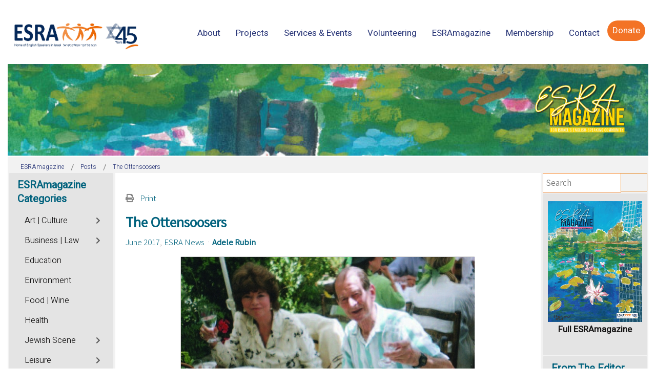

--- FILE ---
content_type: text/html; charset=utf-8
request_url: https://mail.magazine.esra.org.il/posts/entry/the-ottensoosers.html
body_size: 30743
content:
<!DOCTYPE html>
<html xmlns="http://www.w3.org/1999/xhtml" xml:lang="en-gb" lang="en-gb" dir="ltr">
<head>
	<meta http-equiv="X-UA-Compatible" content="IE=edge">
<meta name="viewport" content="width=device-width, initial-scale=1.0" />
<meta charset="utf-8" />
	<base href="https://mail.magazine.esra.org.il/posts/entry/the-ottensoosers.html" />
	<meta name="twitter:image" content="https://mail.magazine.esra.org.il/images/easyblog_articles/1183/ottensoosers-1.jpg" />
	<meta name="twitter:card" content="summary_large_image" />
	<meta name="twitter:url" content="https://mail.magazine.esra.org.il/posts/entry/the-ottensoosers.html" />
	<meta name="twitter:title" content="The Ottensoosers" />
	<meta name="twitter:description" content="A 60-year friendship resulted in a generous bequest to ESRA." />
	<meta property="og:image" content="https://mail.magazine.esra.org.il/images/easyblog_articles/1183/ottensoosers-1.jpg" />
	<meta property="og:image:width" content="573" />
	<meta property="og:image:height" content="400" />
	<meta property="og:title" content="The Ottensoosers" />
	<meta property="og:description" content="A 60-year friendship resulted in a generous bequest to ESRA." />
	<meta property="og:type" content="article" />
	<meta property="og:url" content="https://mail.magazine.esra.org.il/posts/entry/the-ottensoosers.html" />
	<meta property="og:site_name" content="ESRAmagazine" />
	<meta name="description" content="A 60-year friendship resulted in a generous bequest to ESRA." />
	<title>ESRAmagazine - The Ottensoosers</title>
	<link href="https://mail.magazine.esra.org.il/posts.html?view=rsd&tmpl=component" rel="EditURI" type="application/rsd+xml" />
	<link href="https://mail.magazine.esra.org.il/components/com_easyblog/wlwmanifest.xml" rel="wlwmanifest" type="application/wlwmanifest+xml" />
	<link href="https://mail.magazine.esra.org.il/posts/entry/the-ottensoosers.html" rel="canonical" />
	<link href="/posts/entry/the-ottensoosers.html?format=amp" rel="amphtml" />
	<link href="https://mail.magazine.esra.org.il/components/com_easyblog/themes/wireframe/images/placeholder-image.png" rel="preload" as="image" />
	<link href="/media/plg_engagebox_yesno/css/styles.css?677fa78f62ed4c6047f491ea400b864d" rel="stylesheet" />
	<link href="/media/com_rstbox/css/engagebox.css?677fa78f62ed4c6047f491ea400b864d" rel="stylesheet" />
	<link href="/plugins/system/ef4_jmframework/includes/assets/template/fontawesome5/css/all.min.css" rel="stylesheet" />
	<link href="/plugins/system/ef4_jmframework/includes/assets/template/fontawesome5/css/v4-shims.min.css" rel="stylesheet" />
	<link href="/templates/jm-events-agency/css/bootstrap.20.css" rel="stylesheet" />
	<link href="/templates/jm-events-agency/css/bootstrap_responsive.20.css" rel="stylesheet" />
	<link href="/templates/jm-events-agency/css/template.20.css" rel="stylesheet" />
	<link href="/templates/jm-events-agency/css/template_responsive.20.css" rel="stylesheet" />
	<link href="/media/djmediatools/css/galleryGrid_9ef5899194c43620d1185483e089f05e.css" rel="stylesheet" />
	<link href="/modules/mod_djmegamenu/assets/css/animations.css?4.2.1.pro" rel="stylesheet" />
	<link href="/modules/mod_djmegamenu/assets/css/offcanvas.css?4.2.1.pro" rel="stylesheet" />
	<link href="/modules/mod_djmegamenu/mobilethemes/light/djmobilemenu.css?4.2.1.pro" rel="stylesheet" />
	<link href="https://use.fontawesome.com/releases/v5.15.3/css/all.css" rel="stylesheet" />
	<link href="https://use.fontawesome.com/releases/v5.15.3/css/v4-shims.css" rel="stylesheet" />
	<link href="https://mail.magazine.esra.org.il/templates/jm-events-agency/cache/7442f18498cc6591c194ce70c0416f23.css" rel="stylesheet" />
	<link href="https://mail.magazine.esra.org.il/templates/jm-events-agency/cache/9ec61a8fdbb34e75c34cb6fdd419f787.css" rel="stylesheet" />
	<link href="https://mail.magazine.esra.org.il/templates/jm-events-agency/cache/f83d8b8fd32e314fde0f4bd28e83532f.css" rel="stylesheet" />
	<link href="https://mail.magazine.esra.org.il/templates/jm-events-agency/cache/429146094fe11f1608857224c2e457ef.css" rel="stylesheet" />
	<link href="/templates/jm-events-agency/css/djmegamenu.20.css" rel="stylesheet" />
	<link href="/templates/jm-events-agency/css/custom.20.css" rel="stylesheet" />
	<link href="/media/foundry/css/foundry.min.css?91e70420cca54c70994ea3a14cb0553a=1" rel="stylesheet" />
	<link href="/media/foundry/css/vendor/fontawesome/css/all.min.css?91e70420cca54c70994ea3a14cb0553a=1" rel="stylesheet" />
	<link href="/components/com_easyblog/themes/nickel/styles/style-6.0.6.min.css" rel="stylesheet" />
	<link href="/modules/mod_stackideas_toolbar/assets/css/toolbar.min.css" rel="stylesheet" />
	<link href="/media/foundry/css/utilities.min.css?91e70420cca54c70994ea3a14cb0553a=1" rel="stylesheet" />
	<link href="/templates/jm-events-agency/html/com_easyblog/styles/custom.css" rel="stylesheet" />
	<style>

		.eb-9 .eb-close:hover {
			color: rgba(128, 128, 128, 1) !important;
		}	
	.dj-hideitem, li.item-1295 { display: none !important; }

		@media (min-width: 1025px) {
			#dj-megamenu186mobile { display: none; }
		}
		@media (max-width: 1024px) {
			#dj-megamenu186, #dj-megamenu186sticky, #dj-megamenu186placeholder { display: none !important; }
		}
	.dj-megamenu-override li.dj-up a.dj-up_a span.dj-icon { display: inline-block; }.dj-megamenu-override li div.dj-subwrap .dj-subwrap-in:after { content: ''; display: table; clear: both; }
	</style>
	<script type="application/json" class="joomla-script-options new">{"csrf.token":"5f210c8d84c27c5ac83333fe566833e6","system.paths":{"root":"","base":""},"fd.options":{"rootUrl":"https:\/\/mail.magazine.esra.org.il","environment":"production","version":"1.1.8","token":"5f210c8d84c27c5ac83333fe566833e6","scriptVersion":"91e70420cca54c70994ea3a14cb0553a=1","scriptVersioning":true,"isMobile":false}}</script>
	<script src="/media/jui/js/jquery.min.js?677fa78f62ed4c6047f491ea400b864d"></script>
	<script src="/media/jui/js/jquery-noconflict.js?677fa78f62ed4c6047f491ea400b864d"></script>
	<script src="/media/jui/js/jquery-migrate.min.js?677fa78f62ed4c6047f491ea400b864d"></script>
	<script src="/media/system/js/core.js?677fa78f62ed4c6047f491ea400b864d"></script>
	<script src="/media/foundry/scripts/core.min.js?91e70420cca54c70994ea3a14cb0553a=1"></script>
	<script src="https://mail.magazine.esra.org.il/modules/mod_stackideas_toolbar/assets/scripts/module.min.js"></script>
	<script src="/media/com_rstbox/js/vendor/velocity.js?677fa78f62ed4c6047f491ea400b864d"></script>
	<script src="/media/com_rstbox/js/vendor/velocity.ui.js?677fa78f62ed4c6047f491ea400b864d"></script>
	<script src="/media/com_rstbox/js/vendor/animations.js?677fa78f62ed4c6047f491ea400b864d"></script>
	<script src="/media/com_rstbox/js/engagebox.js?677fa78f62ed4c6047f491ea400b864d"></script>
	<script src="/media/com_rstbox/js/legacy.js?677fa78f62ed4c6047f491ea400b864d"></script>
	<script src="/media/jui/js/bootstrap.min.js?677fa78f62ed4c6047f491ea400b864d"></script>
	<script src="/media/jui/js/jquery.ui.core.min.js?677fa78f62ed4c6047f491ea400b864d"></script>
	<script src="/media/jui/js/jquery.ui.sortable.min.js?677fa78f62ed4c6047f491ea400b864d"></script>
	<script src="/plugins/system/ef4_jmframework/includes/assets/template/js/layout.min.js"></script>
	<script src="/templates/jm-events-agency/js/scripts.js"></script>
	<script src="/media/djmediatools/djextensions/picturefill/picturefill.min.js"></script>
	<script src="/media/djmediatools/djextensions/jquery.easing-1.4.1/jquery.easing.min.js"></script>
	<script src="/components/com_djmediatools/layouts/galleryGrid/js/galleryGrid.js?v=2.17.1"></script>
	<script src="/modules/mod_djmegamenu/assets/js/jquery.djmegamenu.min.js?4.2.1.pro" defer></script>
	<script src="/modules/mod_djmegamenu/assets/js/jquery.djmobilemenu.min.js?4.2.1.pro" defer></script>
	<script>
jQuery(function($){ initTooltips(); $("body").on("subform-row-add", initTooltips); function initTooltips (event, container) { container = container || document;$(container).find(".hasTooltip").tooltip({"html": true,"container": "body"});} });jQuery(document).ready(function(){ if(!this.DJGalleryGrid67m979) this.DJGalleryGrid67m979 = new DJImageGalleryGrid('dj-galleryGrid67m979',{transition: 'easeInOutSine',css3transition: 'cubic-bezier(0.445, 0.050, 0.550, 0.950)',duration: 200,delay: 50,effect: 'fade',desc_effect: 'fade',width: 120,height: 120,spacing: 5,preload: 0}) });
	(function(){
		var cb = function() {
			var add = function(css, id) {
				if(document.getElementById(id)) return;
				var l = document.createElement('link'); l.rel = 'stylesheet'; l.id = id; l.href = css;
				var h = document.getElementsByTagName('head')[0]; h.appendChild(l);
			};add('/media/djextensions/css/animate.min.css', 'animate_min_css');add('/media/djextensions/css/animate.ext.css', 'animate_ext_css');
		}
		var raf = requestAnimationFrame || mozRequestAnimationFrame || webkitRequestAnimationFrame || msRequestAnimationFrame;
		if (raf) raf(cb);
		else window.addEventListener('load', cb);
	})();
	</script>
	<!--googleoff: index-->
<script type="text/javascript">
window.ezb = window.eb = {
	"environment": "production",
	"rootUrl": "https://mail.magazine.esra.org.il",
	"ajaxUrl": "https://mail.magazine.esra.org.il/?option=com_easyblog&lang=&Itemid=2055",
	"token": "5f210c8d84c27c5ac83333fe566833e6",
	"mobile": false,
	"ios": false,
	"locale": "en-GB",
	"momentLang": "en-gb",
	"direction": "ltr",
	"appearance": "light",
	"version": "d31cd7d2fde86846818b7c61a667b08c",
	"scriptVersioning": true
};
</script>
<!--googleon: index-->
	<script src="/media/com_easyblog/scripts/site-6.0.6-basic.min.js"></script>
	<style type="text/css">#eb .eb-header .eb-toolbar,#eb .eb-toolbar__search { background-color:#d69e78;}#eb .eb-header .eb-toolbar,#eb .eb-toolbar__item--search,#eb .eb-toolbar__search .o-select-group .form-control {border-color:#333333; }#eb .eb-toolbar__search-close-btn > a,#eb .eb-toolbar__search-close-btn > a:hover,#eb .eb-toolbar__search-close-btn > a:focus,#eb .eb-toolbar__search-close-btn > a:active,#eb .eb-header .eb-toolbar .eb-toolbar__search-input,#eb .eb-header .eb-toolbar .o-nav__item .eb-toolbar__link,#eb .eb-toolbar__search .o-select-group .form-control,#eb .eb-toolbar .btn-search-submit { color:#ffffff !important; }#eb .eb-toolbar__search .o-select-group__drop {color:#ffffff;}#eb .eb-toolbar__search .o-select-group,#eb .eb-header .eb-toolbar .o-nav__item.is-active .eb-toolbar__link,#eb .eb-header .eb-toolbar .o-nav__item .eb-toolbar__link:hover,#eb .eb-header .eb-toolbar .o-nav__item .eb-toolbar__link:focus,#eb .eb-header .eb-toolbar .o-nav__item .eb-toolbar__link:active { background-color:#5c5c5c; }#eb .eb-toolbar__link.has-composer,#eb .eb-toolbar .btn-search-submit {background-color:#428bca !important; }#eb .eb-reading-progress {background:#f5f5f5 !important;color:#ff9b59 !important;}#eb .eb-reading-progress::-webkit-progress-bar {background:#f5f5f5 !important;}#eb .eb-reading-progress__container {background-color:#f5f5f5 !important;}#eb .eb-reading-progress::-moz-progress-bar {background:#ff9b59 !important;}#eb .eb-reading-progress::-webkit-progress-value {background:#ff9b59 !important;}#eb .eb-reading-progress__bar {background:#ff9b59 !important;}</style>
	<script async src="//platform-api.sharethis.com/js/sharethis.js#property=5e3a9154ea3c1a0012ed0905&product=inline-share-buttons"></script>
	<!--googleoff: index-->
<script>
window.tb = {
"token": "5f210c8d84c27c5ac83333fe566833e6",
"ajaxUrl": "https://mail.magazine.esra.org.il/index.php?option=com_ajax&module=stackideas_toolbar&format=json",
"userId": "0",
"appearance": "light",
"theme": "si-theme-foundry",
"ios": false,
"mobile": false,
};
</script>
<!--googleon: index-->

<link href="https://mail.magazine.esra.org.il/images/2020/ico.jpg" rel="Shortcut Icon" />
<link rel="stylesheet" type="text/css" href="/media/smartslider3/src/SmartSlider3/Application/Frontend/Assets/dist/smartslider.min.css?ver=27a4c7ee" media="all">
<link rel="stylesheet" type="text/css" href="https://fonts.googleapis.com/css?display=swap&amp;family=Roboto%3A300%2C400%7CAssistant%3A300%2C400%2C300%2C400%7CHeebo%3A300%2C400" media="all">
<link rel="stylesheet" type="text/css" href="/media/smartslider3/src/SmartSlider3Pro/Application/Frontend/Assets/icons/typicons/dist/typicons.min.css?ver=27a4c7ee" media="all">
<link rel="stylesheet" type="text/css" href="/media/smartslider3/src/SmartSlider3Pro/Application/Frontend/Assets/dist/litebox.min.css?ver=27a4c7ee" media="all">
<style data-related="n2-ss-14">div#n2-ss-14 .n2-ss-slider-1{display:grid;position:relative;}div#n2-ss-14 .n2-ss-slider-2{display:grid;position:relative;overflow:hidden;padding:0px 0px 0px 0px;border:0px solid RGBA(62,62,62,1);border-radius:0px;background-clip:padding-box;background-repeat:repeat;background-position:50% 50%;background-size:cover;background-attachment:scroll;z-index:1;}div#n2-ss-14:not(.n2-ss-loaded) .n2-ss-slider-2{background-image:none !important;}div#n2-ss-14 .n2-ss-slider-3{display:grid;grid-template-areas:'cover';position:relative;overflow:hidden;z-index:10;}div#n2-ss-14 .n2-ss-slider-3 > *{grid-area:cover;}div#n2-ss-14 .n2-ss-slide-backgrounds,div#n2-ss-14 .n2-ss-slider-3 > .n2-ss-divider{position:relative;}div#n2-ss-14 .n2-ss-slide-backgrounds{z-index:10;}div#n2-ss-14 .n2-ss-slide-backgrounds > *{overflow:hidden;}div#n2-ss-14 .n2-ss-slide-background{transform:translateX(-100000px);}div#n2-ss-14 .n2-ss-slider-4{place-self:center;position:relative;width:100%;height:100%;z-index:20;display:grid;grid-template-areas:'slide';}div#n2-ss-14 .n2-ss-slider-4 > *{grid-area:slide;}div#n2-ss-14.n2-ss-full-page--constrain-ratio .n2-ss-slider-4{height:auto;}div#n2-ss-14 .n2-ss-slide{display:grid;place-items:center;grid-auto-columns:100%;position:relative;z-index:20;-webkit-backface-visibility:hidden;transform:translateX(-100000px);}div#n2-ss-14 .n2-ss-slide{perspective:1000px;}div#n2-ss-14 .n2-ss-slide-active{z-index:21;}.n2-ss-background-animation{position:absolute;top:0;left:0;width:100%;height:100%;z-index:3;}div#n2-ss-14 .n-uc-1fbc98ba4481d-inner{--n2bgimage:URL("/images/2025/225-Cover.jpg");background-position:50% 50%,78% 44%;}div#n2-ss-14 .n2-style-a2cb39a7c4a1ea4e84ac8d21a6bb2f1f-heading{background: RGBA(0,0,0,0);opacity:1;padding:30px 30px 30px 30px ;box-shadow: none;border: 0px solid RGBA(0,0,0,1);border-radius:0px;}div#n2-ss-14 .n2-ss-slide-limiter{max-width:3000px;}div#n2-ss-14 .n-uc-lpKoebnn4Qo4{padding:0px 0px 0px 0px}div#n2-ss-14 .n-uc-1fbc98ba4481d-inner{padding:0px 0px 0px 0px;text-align:right;--ssselfalign:var(--ss-fe);;justify-content:flex-start}@media (min-width: 1440px){div#n2-ss-14 [data-hide-desktoplandscape="1"]{display: none !important;}div#n2-ss-14 .n2-ss-preserve-size[data-related-device="desktopPortrait"] {display:none}div#n2-ss-14 .n2-ss-preserve-size[data-related-device="desktopLandscape"] {display:block}}@media (min-width: 1200px) and (max-width: 1439px){div#n2-ss-14 [data-hide-desktopportrait="1"]{display: none !important;}}@media (orientation: landscape) and (max-width: 1199px) and (min-width: 1051px),(orientation: portrait) and (max-width: 1199px) and (min-width: 901px){div#n2-ss-14 [data-hide-tabletportrait="1"]{display: none !important;}}@media (orientation: landscape) and (max-width: 1050px) and (min-width: 901px),(orientation: portrait) and (max-width: 900px) and (min-width: 701px){div#n2-ss-14 [data-hide-mobilelandscape="1"]{display: none !important;}div#n2-ss-14 .n2-ss-preserve-size[data-related-device="desktopPortrait"] {display:none}div#n2-ss-14 .n2-ss-preserve-size[data-related-device="mobileLandscape"] {display:block}}@media (orientation: landscape) and (max-width: 900px),(orientation: portrait) and (max-width: 700px){div#n2-ss-14 [data-hide-mobileportrait="1"]{display: none !important;}div#n2-ss-14 .n2-ss-preserve-size[data-related-device="desktopPortrait"] {display:none}div#n2-ss-14 .n2-ss-preserve-size[data-related-device="mobilePortrait"] {display:block}}</style>
<style data-related="n2-ss-48">div#n2-ss-48 .n2-ss-slider-1{display:grid;position:relative;}div#n2-ss-48 .n2-ss-slider-2{display:grid;position:relative;overflow:hidden;padding:0px 0px 0px 0px;border:0px solid RGBA(62,62,62,1);border-radius:0px;background-clip:padding-box;background-repeat:repeat;background-position:50% 50%;background-size:cover;background-attachment:scroll;z-index:1;}div#n2-ss-48:not(.n2-ss-loaded) .n2-ss-slider-2{background-image:none !important;}div#n2-ss-48 .n2-ss-slider-3{display:grid;grid-template-areas:'cover';position:relative;overflow:hidden;z-index:10;}div#n2-ss-48 .n2-ss-slider-3 > *{grid-area:cover;}div#n2-ss-48 .n2-ss-slide-backgrounds,div#n2-ss-48 .n2-ss-slider-3 > .n2-ss-divider{position:relative;}div#n2-ss-48 .n2-ss-slide-backgrounds{z-index:10;}div#n2-ss-48 .n2-ss-slide-backgrounds > *{overflow:hidden;}div#n2-ss-48 .n2-ss-slide-background{transform:translateX(-100000px);}div#n2-ss-48 .n2-ss-slider-4{place-self:center;position:relative;width:100%;height:100%;z-index:20;display:grid;grid-template-areas:'slide';}div#n2-ss-48 .n2-ss-slider-4 > *{grid-area:slide;}div#n2-ss-48.n2-ss-full-page--constrain-ratio .n2-ss-slider-4{height:auto;}div#n2-ss-48 .n2-ss-slide{display:grid;place-items:center;grid-auto-columns:100%;position:relative;z-index:20;-webkit-backface-visibility:hidden;transform:translateX(-100000px);}div#n2-ss-48 .n2-ss-slide{perspective:1000px;}div#n2-ss-48 .n2-ss-slide-active{z-index:21;}.n2-ss-background-animation{position:absolute;top:0;left:0;width:100%;height:100%;z-index:3;}div#n2-ss-48 .n2-ss-button-container,div#n2-ss-48 .n2-ss-button-container a{display:block;}div#n2-ss-48 .n2-ss-button-container--non-full-width,div#n2-ss-48 .n2-ss-button-container--non-full-width a{display:inline-block;}div#n2-ss-48 .n2-ss-button-container.n2-ss-nowrap{white-space:nowrap;}div#n2-ss-48 .n2-ss-button-container a div{display:inline;font-size:inherit;text-decoration:inherit;color:inherit;line-height:inherit;font-family:inherit;font-weight:inherit;}div#n2-ss-48 .n2-ss-button-container a > div{display:inline-flex;align-items:center;vertical-align:top;}div#n2-ss-48 .n2-ss-button-container span{font-size:100%;vertical-align:baseline;}div#n2-ss-48 .n2-ss-button-container a[data-iconplacement="left"] span{margin-right:0.3em;}div#n2-ss-48 .n2-ss-button-container a[data-iconplacement="right"] span{margin-left:0.3em;}div#n2-ss-48 .n2-font-52896b2cd38b3adf91e7b1e4b9b5f458-link a{font-family: 'Roboto','Arial';color: #00627d;font-size:112.5%;text-shadow: none;line-height: 1.5;font-weight: normal;font-style: normal;text-decoration: none;text-align: center;letter-spacing: normal;word-spacing: normal;text-transform: none;font-weight: 400;}div#n2-ss-48 .n2-style-f1e7fcf095a37db6b3b76f82f2269ce5-heading{background: RGBA(0,0,0,0);opacity:1;padding:0px 0px 0px 0px ;box-shadow: none;border: 1px solid RGBA(0,98,125,1);border-radius:0px;}div#n2-ss-48 .n2-ss-slide-limiter{max-width:3000px;}div#n2-ss-48 .n-uc-j7Xfaohk3ynM{padding:0px 0px 0px 0px}div#n2-ss-48 .n-uc-ER5NC3OWDeqQ-inner{padding:10px 10px 10px 10px;justify-content:space-between}@media (min-width: 1440px){div#n2-ss-48 .n-uc-ER5NC3OWDeqQ{display:none}div#n2-ss-48 .n-uc-HsetFANJ0JyW{display:none}div#n2-ss-48 [data-hide-desktoplandscape="1"]{display: none !important;}.n2-section-smartslider[data-ssid="48"]{display: none;}div#n2-ss-48 .n2-ss-preserve-size[data-related-device="desktopPortrait"] {display:none}div#n2-ss-48 .n2-ss-preserve-size[data-related-device="desktopLandscape"] {display:block}}@media (min-width: 1200px) and (max-width: 1439px){div#n2-ss-48 .n-uc-ER5NC3OWDeqQ{display:none}div#n2-ss-48 .n-uc-HsetFANJ0JyW{display:none}div#n2-ss-48 [data-hide-desktopportrait="1"]{display: none !important;}.n2-section-smartslider[data-ssid="48"]{display: none;}}@media (orientation: landscape) and (max-width: 1199px) and (min-width: 901px),(orientation: portrait) and (max-width: 1199px) and (min-width: 701px){div#n2-ss-48 .n-uc-ER5NC3OWDeqQ{display:none}div#n2-ss-48 .n-uc-HsetFANJ0JyW{display:none}div#n2-ss-48 [data-hide-tabletportrait="1"]{display: none !important;}.n2-section-smartslider[data-ssid="48"]{display: none;}}@media (orientation: landscape) and (max-width: 900px),(orientation: portrait) and (max-width: 700px){div#n2-ss-48 [data-hide-mobileportrait="1"]{display: none !important;}}</style>
<style data-related="n2-ss-24">div#n2-ss-24 .n2-ss-slider-1{display:grid;box-sizing:border-box;position:relative;background-repeat:repeat;background-position:50% 50%;background-size:cover;background-attachment:scroll;border:0px solid RGBA(62,62,62,1);border-radius:0px;overflow:hidden;}div#n2-ss-24:not(.n2-ss-loaded) .n2-ss-slider-1{background-image:none !important;}div#n2-ss-24 .n2-ss-slider-2{display:grid;place-items:center;position:relative;overflow:hidden;z-index:10;}div#n2-ss-24 .n2-ss-slider-3{position:relative;width:100%;height:100%;z-index:20;display:grid;grid-template-areas:'slide';}div#n2-ss-24 .n2-ss-slider-3 > *{grid-area:slide;}div#n2-ss-24.n2-ss-full-page--constrain-ratio .n2-ss-slider-3{height:auto;}div#n2-ss-24 .n2-ss-slide-backgrounds{position:absolute;left:0;top:0;width:100%;height:100%;}div#n2-ss-24 .n2-ss-slide-backgrounds{z-index:10;}div#n2-ss-24 .n2-ss-slide{display:grid;place-items:center;grid-auto-columns:100%;position:relative;width:100%;height:100%;-webkit-backface-visibility:hidden;z-index:20;}div#n2-ss-24 .n2-ss-slide{perspective:1000px;}div#n2-ss-24 .n-uc-PsbNdTzCNwJT-inner{--n2bggradient:linear-gradient(45deg, RGBA(53,124,189,1) 0%,RGBA(36,67,217,0.76) 100%);--n2bgimage:URL("/images/Banners/israel-coexcistened.jpeg");background-position:50% 50%,50% 50%;}div#n2-ss-24 .n2-font-b8777417141738842f937b288c9b83cb-hover{font-family: 'Assistant';color: RGBA(255,255,255,0.8);font-size:112.5%;text-shadow: none;line-height: 1.2;font-weight: normal;font-style: normal;text-decoration: underline;text-align: left;letter-spacing: 1px;word-spacing: normal;text-transform: capitalize;font-weight: 300;}div#n2-ss-24 .n2-font-377b44dd20e2904eef48567ae25275e7-hover{font-family: 'Assistant';color: #ffffff;font-size:112.5%;text-shadow: none;line-height: 1.2;font-weight: normal;font-style: normal;text-decoration: none;text-align: left;letter-spacing: normal;word-spacing: normal;text-transform: none;font-weight: 500;}div#n2-ss-24 .n-uc-U8r9n0Btx1cr-inner{--n2bggradient:linear-gradient(45deg, RGBA(0,0,0,0.5) 0%,RGBA(250,121,15,1) 100%);--n2bgimage:URL("/images/TA_Lilienblum.jpg");background-position:50% 50%,50% 50%;}div#n2-ss-24 .n-uc-Gm5HuEMpzL5A-inner{--n2bggradient:linear-gradient(45deg, RGBA(0,0,0,0.5) 0%,RGBA(249,191,35,0.76) 100%);--n2bgimage:URL("/images/TA_Susan_Dellal_.jpg");background-position:50% 50%,50% 50%;}div#n2-ss-24 .n-uc-wleuoSTHMakQ-inner{--n2bggradient:linear-gradient(45deg, RGBA(248,54,0,0.76) 0%,RGBA(249,191,35,0.76) 100%);--n2bgimage:URL("/images/Banners/Mobile-branches.jpg");background-position:50% 50%,50% 50%;}div#n2-ss-24 .n2-ss-slide-limiter{max-width:1500px;}div#n2-ss-24 .n-uc-YWOqAP1z3Xqr{padding:0px 0px 0px 0px}div#n2-ss-24 .n-uc-GLhcYKCLiDmc-inner{padding:10px 10px 10px 10px;justify-content:center}div#n2-ss-24 .n-uc-WjJaam8slC0s-inner{padding:0px 0px 0px 0px}div#n2-ss-24 .n-uc-WjJaam8slC0s-inner > .n2-ss-layer-row-inner{width:calc(100% + 21px);margin:-10px;flex-wrap:nowrap;}div#n2-ss-24 .n-uc-WjJaam8slC0s-inner > .n2-ss-layer-row-inner > .n2-ss-layer[data-sstype="col"]{margin:10px}div#n2-ss-24 .n-uc-PsbNdTzCNwJT-inner{padding:20px 20px 20px 20px;justify-content:flex-end}div#n2-ss-24 .n-uc-PsbNdTzCNwJT{width:46%}div#n2-ss-24 .n-uc-riyydSc2QMWP-inner{padding:0px 0px 0px 0px;justify-content:flex-start}div#n2-ss-24 .n-uc-riyydSc2QMWP{width:54%}div#n2-ss-24 .n-uc-Z8RoQBJw2dS2-inner{padding:0px 0px 0px 0px}div#n2-ss-24 .n-uc-Z8RoQBJw2dS2-inner > .n2-ss-layer-row-inner{width:calc(100% + 21px);margin:-10px;flex-wrap:nowrap;}div#n2-ss-24 .n-uc-Z8RoQBJw2dS2-inner > .n2-ss-layer-row-inner > .n2-ss-layer[data-sstype="col"]{margin:10px}div#n2-ss-24 .n-uc-U8r9n0Btx1cr-inner{padding:20px 20px 20px 20px;justify-content:flex-end}div#n2-ss-24 .n-uc-U8r9n0Btx1cr{width:50%}div#n2-ss-24 .n-uc-Gm5HuEMpzL5A-inner{padding:20px 20px 20px 20px;justify-content:flex-end}div#n2-ss-24 .n-uc-Gm5HuEMpzL5A{width:50%}div#n2-ss-24 .n-uc-qvc7bnzUDwCG-inner{padding:0px 0px 0px 0px}div#n2-ss-24 .n-uc-qvc7bnzUDwCG-inner > .n2-ss-layer-row-inner{width:calc(100% + 21px);margin:-10px;flex-wrap:nowrap;}div#n2-ss-24 .n-uc-qvc7bnzUDwCG-inner > .n2-ss-layer-row-inner > .n2-ss-layer[data-sstype="col"]{margin:10px}div#n2-ss-24 .n-uc-qvc7bnzUDwCG{--margin-top:20px}div#n2-ss-24 .n-uc-wleuoSTHMakQ-inner{padding:40px 20px 20px 20px;justify-content:flex-end}div#n2-ss-24 .n-uc-wleuoSTHMakQ{width:100%}@media (min-width: 1200px){div#n2-ss-24 [data-hide-desktopportrait="1"]{display: none !important;}}@media (orientation: landscape) and (max-width: 1199px) and (min-width: 901px),(orientation: portrait) and (max-width: 1199px) and (min-width: 701px){div#n2-ss-24 .n-uc-WjJaam8slC0s-inner > .n2-ss-layer-row-inner{flex-wrap:nowrap;}div#n2-ss-24 .n-uc-PsbNdTzCNwJT-inner{padding:10px 10px 10px 10px}div#n2-ss-24 .n-uc-PsbNdTzCNwJT{width:46%}div#n2-ss-24 .n-uc-1iVwLJBxGdmA{--ssfont-scale:0.8}div#n2-ss-24 .n-uc-riyydSc2QMWP{width:54%}div#n2-ss-24 .n-uc-Z8RoQBJw2dS2-inner > .n2-ss-layer-row-inner{flex-wrap:nowrap;}div#n2-ss-24 .n-uc-U8r9n0Btx1cr-inner{padding:10px 10px 10px 10px}div#n2-ss-24 .n-uc-U8r9n0Btx1cr{width:50%}div#n2-ss-24 .n-uc-eFFsNd3Wnwgi{--ssfont-scale:0.8}div#n2-ss-24 .n-uc-Gm5HuEMpzL5A-inner{padding:10px 10px 10px 10px}div#n2-ss-24 .n-uc-Gm5HuEMpzL5A{width:50%}div#n2-ss-24 .n-uc-h7vRcVMNNCng{--ssfont-scale:0.8}div#n2-ss-24 .n-uc-qvc7bnzUDwCG-inner > .n2-ss-layer-row-inner{flex-wrap:nowrap;}div#n2-ss-24 .n-uc-wleuoSTHMakQ-inner{padding:10px 10px 10px 10px}div#n2-ss-24 .n-uc-wleuoSTHMakQ{width:100%}div#n2-ss-24 .n-uc-ui7bHvMx2Pit{--ssfont-scale:0.8}div#n2-ss-24 [data-hide-tabletportrait="1"]{display: none !important;}}@media (orientation: landscape) and (max-width: 900px),(orientation: portrait) and (max-width: 700px){div#n2-ss-24 .n-uc-WjJaam8slC0s-inner > .n2-ss-layer-row-inner{width:calc(100% + 1px);margin:-0px;flex-wrap:wrap;}div#n2-ss-24 .n-uc-WjJaam8slC0s-inner > .n2-ss-layer-row-inner > .n2-ss-layer[data-sstype="col"]{margin:0px}div#n2-ss-24 .n-uc-PsbNdTzCNwJT{width:calc(100% - 0px)}div#n2-ss-24 .n-uc-riyydSc2QMWP{width:calc(100% - 0px)}div#n2-ss-24 .n-uc-Z8RoQBJw2dS2-inner > .n2-ss-layer-row-inner{width:calc(100% + 1px);margin:-0px;flex-wrap:wrap;}div#n2-ss-24 .n-uc-Z8RoQBJw2dS2-inner > .n2-ss-layer-row-inner > .n2-ss-layer[data-sstype="col"]{margin:0px}div#n2-ss-24 .n-uc-U8r9n0Btx1cr{width:calc(100% - 0px)}div#n2-ss-24 .n-uc-Gm5HuEMpzL5A{width:calc(100% - 0px)}div#n2-ss-24 .n-uc-qvc7bnzUDwCG-inner > .n2-ss-layer-row-inner{flex-wrap:wrap;}div#n2-ss-24 .n-uc-qvc7bnzUDwCG{--margin-top:0px}div#n2-ss-24 .n-uc-wleuoSTHMakQ{width:calc(100% - 20px)}div#n2-ss-24 [data-hide-mobileportrait="1"]{display: none !important;}}</style>
<style data-related="n2-ss-52">div#n2-ss-52 .n2-ss-slider-1{display:grid;position:relative;}div#n2-ss-52 .n2-ss-slider-2{display:grid;position:relative;overflow:hidden;padding:0px 0px 0px 0px;border:0px solid RGBA(62,62,62,1);border-radius:0px;background-clip:padding-box;background-repeat:repeat;background-position:50% 50%;background-size:cover;background-attachment:scroll;z-index:1;}div#n2-ss-52:not(.n2-ss-loaded) .n2-ss-slider-2{background-image:none !important;}div#n2-ss-52 .n2-ss-slider-3{display:grid;grid-template-areas:'cover';position:relative;overflow:hidden;z-index:10;}div#n2-ss-52 .n2-ss-slider-3 > *{grid-area:cover;}div#n2-ss-52 .n2-ss-slide-backgrounds,div#n2-ss-52 .n2-ss-slider-3 > .n2-ss-divider{position:relative;}div#n2-ss-52 .n2-ss-slide-backgrounds{z-index:10;}div#n2-ss-52 .n2-ss-slide-backgrounds > *{overflow:hidden;}div#n2-ss-52 .n2-ss-slide-background{transform:translateX(-100000px);}div#n2-ss-52 .n2-ss-slider-4{place-self:center;position:relative;width:100%;height:100%;z-index:20;display:grid;grid-template-areas:'slide';}div#n2-ss-52 .n2-ss-slider-4 > *{grid-area:slide;}div#n2-ss-52.n2-ss-full-page--constrain-ratio .n2-ss-slider-4{height:auto;}div#n2-ss-52 .n2-ss-slide{display:grid;place-items:center;grid-auto-columns:100%;position:relative;z-index:20;-webkit-backface-visibility:hidden;transform:translateX(-100000px);}div#n2-ss-52 .n2-ss-slide{perspective:1000px;}div#n2-ss-52 .n2-ss-slide-active{z-index:21;}.n2-ss-background-animation{position:absolute;top:0;left:0;width:100%;height:100%;z-index:3;}div#n2-ss-52 .n-uc-f6KvqjDrdF1q-inner{border-width:0px 0px 0px 0px ;border-style:solid;border-color:RGBA(255,255,255,1);}div#n2-ss-52 .n-uc-f6KvqjDrdF1q-inner:HOVER{border-width:0px 0px 0px 0px ;border-style:solid;border-color:RGBA(255,255,255,1);}div#n2-ss-52 .n-uc-b3Q3beZZbfKy-inner{border-width:0px 0px 0px 0px ;border-style:solid;border-color:RGBA(255,255,255,1);}div#n2-ss-52 .n-uc-b3Q3beZZbfKy-inner:HOVER{border-width:0px 0px 0px 0px ;border-style:solid;border-color:RGBA(255,255,255,1);}div#n2-ss-52 .n-uc-183bae68f59b5-inner{border-width:0px 0px 0px 0px ;border-style:solid;border-color:RGBA(255,255,255,1);}div#n2-ss-52 .n-uc-183bae68f59b5-inner:HOVER{border-width:0px 0px 0px 0px ;border-style:solid;border-color:RGBA(255,255,255,1);}div#n2-ss-52 .n-uc-1dfe1efb1aaa6-inner{border-width:0px 0px 0px 0px ;border-style:solid;border-color:RGBA(255,255,255,1);}div#n2-ss-52 .n-uc-1dfe1efb1aaa6-inner:HOVER{border-width:0px 0px 0px 0px ;border-style:solid;border-color:RGBA(255,255,255,1);}div#n2-ss-52 .n-uc-11bf7b1bb88fc-inner{border-width:0px 0px 0px 0px ;border-style:solid;border-color:RGBA(255,255,255,1);}div#n2-ss-52 .n-uc-11bf7b1bb88fc-inner:HOVER{border-width:0px 0px 0px 0px ;border-style:solid;border-color:RGBA(255,255,255,1);}div#n2-ss-52 .n-uc-uOaPjCUjck1z-inner{border-width:0px 0px 0px 0px ;border-style:solid;border-color:RGBA(255,255,255,1);}div#n2-ss-52 .n-uc-uOaPjCUjck1z-inner:HOVER{border-width:0px 0px 0px 0px ;border-style:solid;border-color:RGBA(255,255,255,1);}div#n2-ss-52 .n-uc-34rQYdpwBJK4-inner{border-width:0px 0px 0px 0px ;border-style:solid;border-color:RGBA(255,255,255,1);}div#n2-ss-52 .n-uc-34rQYdpwBJK4-inner:HOVER{border-width:0px 0px 0px 0px ;border-style:solid;border-color:RGBA(255,255,255,1);}div#n2-ss-52 .n-uc-1de97492aebcc-inner{border-width:0px 0px 0px 0px ;border-style:solid;border-color:RGBA(255,255,255,1);}div#n2-ss-52 .n-uc-1de97492aebcc-inner:HOVER{border-width:0px 0px 0px 0px ;border-style:solid;border-color:RGBA(255,255,255,1);}div#n2-ss-52 .n-uc-19c089984dbcc-inner{border-width:0px 0px 0px 0px ;border-style:solid;border-color:RGBA(255,255,255,1);}div#n2-ss-52 .n-uc-19c089984dbcc-inner:HOVER{border-width:0px 0px 0px 0px ;border-style:solid;border-color:RGBA(255,255,255,1);}div#n2-ss-52 .n2-font-0b44c48a3dc6ded7dac1c5e3c8e6a977-list li{font-family: 'Heebo',sans-serif;color: #ffffff;font-size:93.75%;text-shadow: none;line-height: 1;font-weight: normal;font-style: normal;text-decoration: none;text-align: left;letter-spacing: normal;word-spacing: normal;text-transform: none;font-weight: 300;}div#n2-ss-52 .n2-font-0b44c48a3dc6ded7dac1c5e3c8e6a977-list li a, div#n2-ss-52 .n2-font-0b44c48a3dc6ded7dac1c5e3c8e6a977-list li a:FOCUS{color: #ffffff;}div#n2-ss-52 .n2-style-018b4776e45f823149a11904e2d45a64-heading{background: RGBA(255,255,255,0);opacity:1;padding:0px 0px 0px 0px ;box-shadow: none;border: 0px solid RGBA(0,0,0,1);border-radius:0px;margin-top:0;margin-bottom:0;}div#n2-ss-52 .n2-style-1eb1dd3c49d6815b606bdca1469e8f22-heading{background: RGBA(255,255,255,0);opacity:1;padding:10px 0px 0px 20px ;box-shadow: none;border: 0px solid RGBA(0,0,0,1);border-radius:0px;margin:0;}div#n2-ss-52 .n-uc-1d7ea135cd58a-inner{border-width:0px 0px 0px 0px ;border-style:solid;border-color:RGBA(255,255,255,1);}div#n2-ss-52 .n-uc-1d7ea135cd58a-inner:HOVER{border-width:0px 0px 0px 0px ;border-style:solid;border-color:RGBA(255,255,255,1);}div#n2-ss-52 .n2-font-70a7e387be284f0b9d1976636cf7e9d7-list li{font-family: 'Heebo',sans-serif;color: #ffffff;font-size:93.75%;text-shadow: none;line-height: 1;font-weight: normal;font-style: normal;text-decoration: none;text-align: left;letter-spacing: normal;word-spacing: normal;text-transform: none;font-weight: 300;}div#n2-ss-52 .n2-font-70a7e387be284f0b9d1976636cf7e9d7-list li a, div#n2-ss-52 .n2-font-70a7e387be284f0b9d1976636cf7e9d7-list li a:FOCUS{color: #ffffff;}div#n2-ss-52 .n2-style-9128880a4dca498f96f2cce55b2f1aa6-heading{background: RGBA(255,255,255,0);opacity:1;padding:0px 0px 0px 0px ;box-shadow: none;border: 0px solid RGBA(0,0,0,1);border-radius:0px;margin-top:0;margin-bottom:0;}div#n2-ss-52 .n2-style-a5f9f48fa42bf61f59d8a9dd05e5c723-heading{background: RGBA(255,255,255,0);opacity:1;padding:10px 10px 0px 20px ;box-shadow: none;border: 0px solid RGBA(0,0,0,1);border-radius:0px;margin:0;}div#n2-ss-52 .n-uc-1bcdbab6b4deb-inner{border-width:0px 0px 0px 0px ;border-style:solid;border-color:RGBA(255,255,255,1);}div#n2-ss-52 .n-uc-1bcdbab6b4deb-inner:HOVER{border-width:0px 0px 0px 0px ;border-style:solid;border-color:RGBA(255,255,255,1);}div#n2-ss-52 .n2-style-73590d05cd3ce0667b37b30b9a47f2d1-heading{background: RGBA(255,255,255,0);opacity:1;padding:0px 0px 0px 0px ;box-shadow: none;border: 0px solid RGBA(0,0,0,1);border-radius:0px;margin-top:0;margin-bottom:0;}div#n2-ss-52 .n-uc-14d4dafaa0169-inner{border-width:0px 0px 0px 0px ;border-style:solid;border-color:RGBA(255,255,255,1);}div#n2-ss-52 .n-uc-14d4dafaa0169-inner:HOVER{border-width:0px 0px 0px 0px ;border-style:solid;border-color:RGBA(255,255,255,1);}div#n2-ss-52 .n-uc-1ae982ed212ce-inner{border-width:0px 0px 0px 0px ;border-style:solid;border-color:RGBA(255,255,255,1);}div#n2-ss-52 .n-uc-1ae982ed212ce-inner:HOVER{border-width:0px 0px 0px 0px ;border-style:solid;border-color:RGBA(255,255,255,1);}div#n2-ss-52 .n-uc-1b8269ba05683-inner{border-width:0px 0px 0px 0px ;border-style:solid;border-color:RGBA(255,255,255,1);}div#n2-ss-52 .n-uc-1b8269ba05683-inner:HOVER{border-width:0px 0px 0px 0px ;border-style:solid;border-color:RGBA(255,255,255,1);}div#n2-ss-52 .n2-ss-52item4{color:RGBA(255,255,255,0.5)}div#n2-ss-52 .n2-ss-52item4:HOVER,div#n2-ss-52 .n2-ss-52item4:FOCUS,div#n2-ss-52 .n2-ss-52item4:VISITED{color:RGBA(225,69,69,1)}div#n2-ss-52 .n2-ss-52item5{color:RGBA(255,255,255,0.5)}div#n2-ss-52 .n2-ss-52item5:HOVER,div#n2-ss-52 .n2-ss-52item5:FOCUS,div#n2-ss-52 .n2-ss-52item5:VISITED{color:RGBA(1,173,211,1)}div#n2-ss-52 .n2-ss-52item6{color:RGBA(255,255,255,0.5)}div#n2-ss-52 .n2-ss-52item6:HOVER,div#n2-ss-52 .n2-ss-52item6:FOCUS,div#n2-ss-52 .n2-ss-52item6:VISITED{color:RGBA(69,148,225,1)}div#n2-ss-52 .n-uc-10104eab57e21-inner{border-width:0px 0px 0px 0px ;border-style:solid;border-color:RGBA(255,255,255,1);}div#n2-ss-52 .n-uc-10104eab57e21-inner:HOVER{border-width:0px 0px 0px 0px ;border-style:solid;border-color:RGBA(255,255,255,1);}div#n2-ss-52 .n2-font-c3c7cefe4978b0ab452792d02954f7af-paragraph{font-family: 'Assistant';color: #ffffff;font-size:62.5%;text-shadow: none;line-height: 1;font-weight: normal;font-style: normal;text-decoration: none;text-align: center;letter-spacing: normal;word-spacing: normal;text-transform: none;font-weight: 300;}div#n2-ss-52 .n2-font-c3c7cefe4978b0ab452792d02954f7af-paragraph a, div#n2-ss-52 .n2-font-c3c7cefe4978b0ab452792d02954f7af-paragraph a:FOCUS{font-family: 'Assistant';color: #ffffff;font-size:100%;text-shadow: none;line-height: 1;font-weight: normal;font-style: normal;text-decoration: none;text-align: center;letter-spacing: normal;word-spacing: normal;text-transform: none;font-weight: 300;}div#n2-ss-52 .n2-font-c3c7cefe4978b0ab452792d02954f7af-paragraph a:HOVER, div#n2-ss-52 .n2-font-c3c7cefe4978b0ab452792d02954f7af-paragraph a:ACTIVE{font-family: 'Assistant';color: #f69734;font-size:100%;text-shadow: none;line-height: 1;font-weight: normal;font-style: normal;text-decoration: none;text-align: center;letter-spacing: normal;word-spacing: normal;text-transform: none;font-weight: 300;}div#n2-ss-52 .n-uc-1c695c0d7c152-inner{border-width:0px 0px 0px 0px ;border-style:solid;border-color:RGBA(255,255,255,1);}div#n2-ss-52 .n-uc-1c695c0d7c152-inner:HOVER{border-width:0px 0px 0px 0px ;border-style:solid;border-color:RGBA(255,255,255,1);}div#n2-ss-52 .n2-style-a26fd1e22dc11d18a4d082de8d6f4937-heading{background: RGBA(255,255,255,0);opacity:1;padding:3px 0px 0px 0px ;box-shadow: none;border: 0px solid RGBA(0,0,0,1);border-radius:0px;}div#n2-ss-52 .n-uc-1afdecb72c0ea-inner{border-width:0px 0px 0px 0px ;border-style:solid;border-color:RGBA(255,255,255,1);}div#n2-ss-52 .n-uc-1afdecb72c0ea-inner:HOVER{border-width:0px 0px 0px 0px ;border-style:solid;border-color:RGBA(255,255,255,1);}div#n2-ss-52 .n2-style-9cebeaea78dc9a2b164f3b29c2a7cf20-heading{background: RGBA(255,255,255,0);opacity:1;padding:0px 0px 0px 0px ;box-shadow: none;border: 0px solid RGBA(0,0,0,1);border-radius:0px;border-left:1px solid gray;padding-left:15px;}div#n2-ss-52 .n2-font-b49a034cce2cf6b37c38b8d321bcea74-paragraph{font-family: 'Assistant';color: #ffffff;font-size:93.75%;text-shadow: none;line-height: 1.2;font-weight: normal;font-style: normal;text-decoration: none;text-align: center;letter-spacing: normal;word-spacing: normal;text-transform: none;font-weight: 400;}div#n2-ss-52 .n2-font-b49a034cce2cf6b37c38b8d321bcea74-paragraph a, div#n2-ss-52 .n2-font-b49a034cce2cf6b37c38b8d321bcea74-paragraph a:FOCUS{font-family: 'Assistant';color: #ffffff;font-size:100%;text-shadow: none;line-height: 1.2;font-weight: normal;font-style: normal;text-decoration: none;text-align: center;letter-spacing: normal;word-spacing: normal;text-transform: none;font-weight: 400;}div#n2-ss-52 .n2-font-b49a034cce2cf6b37c38b8d321bcea74-paragraph a:HOVER, div#n2-ss-52 .n2-font-b49a034cce2cf6b37c38b8d321bcea74-paragraph a:ACTIVE{font-family: 'Assistant';color: #f69734;font-size:100%;text-shadow: none;line-height: 1.2;font-weight: normal;font-style: normal;text-decoration: none;text-align: center;letter-spacing: normal;word-spacing: normal;text-transform: none;font-weight: 400;}div#n2-ss-52 .n2-style-02770244ad4c07fb00c43e4ae84e2717-heading{background: RGBA(255,255,255,0);opacity:1;padding:0px 0px 0px 0px ;box-shadow: none;border: 0px solid RGBA(255,255,255,0.5);border-radius:0px;}div#n2-ss-52 .n-uc-10b9c4e1405af-inner{border-width:0px 0px 0px 0px ;border-style:solid;border-color:RGBA(255,255,255,1);}div#n2-ss-52 .n-uc-10b9c4e1405af-inner:HOVER{border-width:0px 0px 0px 0px ;border-style:solid;border-color:RGBA(255,255,255,1);}div#n2-ss-52 .n-uc-142ea5a55f7e2-inner{border-width:0px 0px 0px 0px ;border-style:solid;border-color:RGBA(255,255,255,1);}div#n2-ss-52 .n-uc-142ea5a55f7e2-inner:HOVER{border-width:0px 0px 0px 0px ;border-style:solid;border-color:RGBA(255,255,255,1);}div#n2-ss-52 .n-uc-1a22ca7d6b52e-inner{border-width:0px 0px 0px 0px ;border-style:solid;border-color:RGBA(255,255,255,1);}div#n2-ss-52 .n-uc-1a22ca7d6b52e-inner:HOVER{border-width:0px 0px 0px 0px ;border-style:solid;border-color:RGBA(255,255,255,1);}div#n2-ss-52 .n-uc-177f10d2e6f01-inner{border-width:0px 0px 0px 0px ;border-style:solid;border-color:RGBA(255,255,255,1);}div#n2-ss-52 .n-uc-177f10d2e6f01-inner:HOVER{border-width:0px 0px 0px 0px ;border-style:solid;border-color:RGBA(255,255,255,1);}div#n2-ss-52 .n2-font-318dcd9651be99f85f08fdf06c1d2ad1-paragraph{font-family: 'Heebo';color: #ffffff;font-size:87.5%;text-shadow: none;line-height: 1.5;font-weight: normal;font-style: normal;text-decoration: none;text-align: center;letter-spacing: normal;word-spacing: normal;text-transform: none;font-weight: 300;}div#n2-ss-52 .n2-font-318dcd9651be99f85f08fdf06c1d2ad1-paragraph a, div#n2-ss-52 .n2-font-318dcd9651be99f85f08fdf06c1d2ad1-paragraph a:FOCUS{font-family: 'Heebo';color: #ffffff;font-size:100%;text-shadow: none;line-height: 1.5;font-weight: normal;font-style: normal;text-decoration: none;text-align: center;letter-spacing: normal;word-spacing: normal;text-transform: none;font-weight: 300;}div#n2-ss-52 .n2-font-318dcd9651be99f85f08fdf06c1d2ad1-paragraph a:HOVER, div#n2-ss-52 .n2-font-318dcd9651be99f85f08fdf06c1d2ad1-paragraph a:ACTIVE{font-family: 'Heebo';color: #f69734;font-size:100%;text-shadow: none;line-height: 1.5;font-weight: normal;font-style: normal;text-decoration: none;text-align: center;letter-spacing: normal;word-spacing: normal;text-transform: none;font-weight: 300;}div#n2-ss-52 .n2-style-013110d006fe7f206baab3fba4f23249-heading{background: RGBA(255,255,255,0);opacity:1;padding:10px 10px 10px 10px ;box-shadow: none;border: 0px solid RGBA(255,255,255,0.5);border-radius:0px;}div#n2-ss-52 .n2-font-1e113b2febe91cc4ba7acf9ddc54e322-paragraph{font-family: 'Assistant';color: #ffffff;font-size:87.5%;text-shadow: none;line-height: 1.5;font-weight: normal;font-style: normal;text-decoration: none;text-align: center;letter-spacing: normal;word-spacing: normal;text-transform: none;font-weight: 300;}div#n2-ss-52 .n2-font-1e113b2febe91cc4ba7acf9ddc54e322-paragraph a, div#n2-ss-52 .n2-font-1e113b2febe91cc4ba7acf9ddc54e322-paragraph a:FOCUS{font-family: 'Assistant';color: #ffffff;font-size:100%;text-shadow: none;line-height: 1.5;font-weight: normal;font-style: normal;text-decoration: none;text-align: center;letter-spacing: normal;word-spacing: normal;text-transform: none;font-weight: 300;}div#n2-ss-52 .n2-font-1e113b2febe91cc4ba7acf9ddc54e322-paragraph a:HOVER, div#n2-ss-52 .n2-font-1e113b2febe91cc4ba7acf9ddc54e322-paragraph a:ACTIVE{font-family: 'Assistant';color: #f69734;font-size:100%;text-shadow: none;line-height: 1.5;font-weight: normal;font-style: normal;text-decoration: none;text-align: center;letter-spacing: normal;word-spacing: normal;text-transform: none;font-weight: 300;}div#n2-ss-52 .n2-font-cdb8b1b07c4ef371d644e0bf26e602ae-paragraph{font-family: 'Heebo';color: #ffffff;font-size:87.5%;text-shadow: none;line-height: 1.2;font-weight: normal;font-style: normal;text-decoration: none;text-align: center;letter-spacing: normal;word-spacing: normal;text-transform: none;font-weight: 300;}div#n2-ss-52 .n2-font-cdb8b1b07c4ef371d644e0bf26e602ae-paragraph a, div#n2-ss-52 .n2-font-cdb8b1b07c4ef371d644e0bf26e602ae-paragraph a:FOCUS{font-family: 'Heebo';color: #ffffff;font-size:100%;text-shadow: none;line-height: 1.2;font-weight: normal;font-style: normal;text-decoration: none;text-align: center;letter-spacing: normal;word-spacing: normal;text-transform: none;font-weight: 300;}div#n2-ss-52 .n2-font-cdb8b1b07c4ef371d644e0bf26e602ae-paragraph a:HOVER, div#n2-ss-52 .n2-font-cdb8b1b07c4ef371d644e0bf26e602ae-paragraph a:ACTIVE{font-family: 'Heebo';color: #f69734;font-size:100%;text-shadow: none;line-height: 1.2;font-weight: normal;font-style: normal;text-decoration: none;text-align: center;letter-spacing: normal;word-spacing: normal;text-transform: none;font-weight: 300;}div#n2-ss-52 .n2-style-d4035adfa79ada5f228d87142ef0c01f-heading{background: RGBA(255,255,255,0);opacity:1;padding:10px 10px 10px 10px ;box-shadow: none;border: 0px solid RGBA(0,0,0,1);border-radius:0px;}div#n2-ss-52 .n-uc-19717f4859469-inner{border-width:0px 0px 0px 0px ;border-style:solid;border-color:RGBA(255,255,255,1);}div#n2-ss-52 .n-uc-19717f4859469-inner:HOVER{border-width:0px 0px 0px 0px ;border-style:solid;border-color:RGBA(255,255,255,1);}div#n2-ss-52 .n-uc-1cd16bc5be06b-inner{border-width:0px 0px 0px 0px ;border-style:solid;border-color:RGBA(255,255,255,1);}div#n2-ss-52 .n-uc-1cd16bc5be06b-inner:HOVER{border-width:0px 0px 0px 0px ;border-style:solid;border-color:RGBA(255,255,255,1);}div#n2-ss-52 .n2-ss-52item17{color:RGBA(255,255,255,0.5)}div#n2-ss-52 .n2-ss-52item17:HOVER,div#n2-ss-52 .n2-ss-52item17:FOCUS,div#n2-ss-52 .n2-ss-52item17:VISITED{color:RGBA(69,148,225,1)}div#n2-ss-52 .n-uc-1a679c84c3d78-inner{border-width:0px 0px 0px 0px ;border-style:solid;border-color:RGBA(255,255,255,1);}div#n2-ss-52 .n-uc-1a679c84c3d78-inner:HOVER{border-width:0px 0px 0px 0px ;border-style:solid;border-color:RGBA(255,255,255,1);}div#n2-ss-52 .n2-ss-52item18{color:RGBA(255,255,255,0.5)}div#n2-ss-52 .n2-ss-52item18:HOVER,div#n2-ss-52 .n2-ss-52item18:FOCUS,div#n2-ss-52 .n2-ss-52item18:VISITED{color:RGBA(1,173,211,1)}div#n2-ss-52 .n-uc-1fd6e51aa5546-inner{border-width:0px 0px 0px 0px ;border-style:solid;border-color:RGBA(255,255,255,1);}div#n2-ss-52 .n-uc-1fd6e51aa5546-inner:HOVER{border-width:0px 0px 0px 0px ;border-style:solid;border-color:RGBA(255,255,255,1);}div#n2-ss-52 .n2-ss-52item19{color:RGBA(255,255,255,0.5)}div#n2-ss-52 .n2-ss-52item19:HOVER,div#n2-ss-52 .n2-ss-52item19:FOCUS,div#n2-ss-52 .n2-ss-52item19:VISITED{color:RGBA(225,69,69,1)}div#n2-ss-52 .n-uc-1b510f9271a1b-inner{border-width:0px 0px 0px 0px ;border-style:solid;border-color:RGBA(255,255,255,1);}div#n2-ss-52 .n-uc-1b510f9271a1b-inner:HOVER{border-width:0px 0px 0px 0px ;border-style:solid;border-color:RGBA(255,255,255,1);}div#n2-ss-52 .n-uc-1f2ce3ed53254-inner{border-width:0px 0px 0px 0px ;border-style:solid;border-color:RGBA(255,255,255,1);}div#n2-ss-52 .n-uc-1f2ce3ed53254-inner:HOVER{border-width:0px 0px 0px 0px ;border-style:solid;border-color:RGBA(255,255,255,1);}div#n2-ss-52 .n-uc-1d453d9668bdd-inner{border-width:0px 0px 0px 0px ;border-style:solid;border-color:RGBA(255,255,255,1);}div#n2-ss-52 .n-uc-1d453d9668bdd-inner:HOVER{border-width:0px 0px 0px 0px ;border-style:solid;border-color:RGBA(255,255,255,1);}div#n2-ss-52 .n-uc-15ac687a17f42-inner{border-width:0px 0px 0px 0px ;border-style:solid;border-color:RGBA(255,255,255,1);}div#n2-ss-52 .n-uc-15ac687a17f42-inner:HOVER{border-width:0px 0px 0px 0px ;border-style:solid;border-color:RGBA(255,255,255,1);}div#n2-ss-52 .n2-style-39612b538396e2fceb18e53ec82d9001-heading{background: RGBA(255,255,255,0);opacity:1;padding:0px 0px 10px 0px ;box-shadow: none;border: 0px solid RGBA(0,0,0,1);border-radius:0px;}div#n2-ss-52 .n2-font-71fbf0b9dec248af347f13f5d7436922-paragraph{font-family: 'Assistant';color: #ffffff;font-size:106.25%;text-shadow: none;line-height: 1.2;font-weight: normal;font-style: normal;text-decoration: none;text-align: center;letter-spacing: normal;word-spacing: normal;text-transform: none;font-weight: 300;}div#n2-ss-52 .n2-font-71fbf0b9dec248af347f13f5d7436922-paragraph a, div#n2-ss-52 .n2-font-71fbf0b9dec248af347f13f5d7436922-paragraph a:FOCUS{font-family: 'Assistant';color: #ffffff;font-size:100%;text-shadow: none;line-height: 1.2;font-weight: normal;font-style: normal;text-decoration: none;text-align: center;letter-spacing: normal;word-spacing: normal;text-transform: none;font-weight: 300;}div#n2-ss-52 .n2-font-71fbf0b9dec248af347f13f5d7436922-paragraph a:HOVER, div#n2-ss-52 .n2-font-71fbf0b9dec248af347f13f5d7436922-paragraph a:ACTIVE{font-family: 'Assistant';color: #f69734;font-size:100%;text-shadow: none;line-height: 1.2;font-weight: normal;font-style: normal;text-decoration: none;text-align: center;letter-spacing: normal;word-spacing: normal;text-transform: none;font-weight: 300;}div#n2-ss-52 .n2-style-f8293b450b12ef15d5c4ff97a617a3e3-heading{background: RGBA(255,255,255,0);opacity:1;padding:0px 0px 0px 0px ;box-shadow: none;border: 0px solid RGBA(0,0,0,1);border-radius:0px;}div#n2-ss-52 .n2-font-0b373424bd8c55f2a5f3053d2abf7441-paragraph{font-family: 'Assistant';color: #ffffff;font-size:93.75%;text-shadow: none;line-height: 1.2;font-weight: normal;font-style: normal;text-decoration: none;text-align: left;letter-spacing: normal;word-spacing: normal;text-transform: none;font-weight: 300;}div#n2-ss-52 .n2-font-0b373424bd8c55f2a5f3053d2abf7441-paragraph a, div#n2-ss-52 .n2-font-0b373424bd8c55f2a5f3053d2abf7441-paragraph a:FOCUS{font-family: 'Assistant';color: #ffffff;font-size:100%;text-shadow: none;line-height: 1.2;font-weight: normal;font-style: normal;text-decoration: none;text-align: left;letter-spacing: normal;word-spacing: normal;text-transform: none;font-weight: 300;}div#n2-ss-52 .n2-font-0b373424bd8c55f2a5f3053d2abf7441-paragraph a:HOVER, div#n2-ss-52 .n2-font-0b373424bd8c55f2a5f3053d2abf7441-paragraph a:ACTIVE{font-family: 'Assistant';color: #f69734;font-size:100%;text-shadow: none;line-height: 1.2;font-weight: normal;font-style: normal;text-decoration: none;text-align: left;letter-spacing: normal;word-spacing: normal;text-transform: none;font-weight: 300;}div#n2-ss-52 .n2-style-441f657416b2ea3d8d7f1c4ea8fdea04-heading{background: RGBA(255,255,255,0);opacity:1;padding:0px 30px 20px 45px ;box-shadow: none;border: 0px solid RGBA(0,0,0,1);border-radius:0px;}div#n2-ss-52 .n-uc-3eoLMPsjhnOn{padding:0px 0px 0px 0px}div#n2-ss-52 .n-uc-rN1NDA2jjKIX-inner{padding:0px 0px 0px 0px;justify-content:center}div#n2-ss-52 .n-uc-rN1NDA2jjKIX{align-self:center;}div#n2-ss-52 .n-uc-f6KvqjDrdF1q-inner{padding:0px 0px 0px 0px;text-align:left;--ssselfalign:var(--ss-fs);}div#n2-ss-52 .n-uc-f6KvqjDrdF1q-inner > .n2-ss-layer-row-inner{width:calc(100% + 1px);margin:-0px;flex-wrap:nowrap;}div#n2-ss-52 .n-uc-f6KvqjDrdF1q-inner > .n2-ss-layer-row-inner > .n2-ss-layer[data-sstype="col"]{margin:0px}div#n2-ss-52 .n-uc-f6KvqjDrdF1q{align-self:var(--ss-fs);}div#n2-ss-52 .n-uc-b3Q3beZZbfKy-inner{padding:0px 0px 0px 0px;justify-content:flex-start}div#n2-ss-52 .n-uc-b3Q3beZZbfKy{width:100%}div#n2-ss-52 .n-uc-183bae68f59b5-inner{padding:10px 10px 10px 10px}div#n2-ss-52 .n-uc-183bae68f59b5-inner > .n2-ss-layer-row-inner{width:calc(100% + 21px);margin:-10px;flex-wrap:wrap;}div#n2-ss-52 .n-uc-183bae68f59b5-inner > .n2-ss-layer-row-inner > .n2-ss-layer[data-sstype="col"]{margin:10px}div#n2-ss-52 .n-uc-1dfe1efb1aaa6-inner{padding:10px 10px 10px 10px;justify-content:center}div#n2-ss-52 .n-uc-1dfe1efb1aaa6{width:auto}div#n2-ss-52 .n-uc-11bf7b1bb88fc-inner{padding:10px 10px 10px 10px;justify-content:center}div#n2-ss-52 .n-uc-11bf7b1bb88fc{width:auto}div#n2-ss-52 .n-uc-uOaPjCUjck1z-inner{padding:0px 0px 0px 0px}div#n2-ss-52 .n-uc-uOaPjCUjck1z-inner > .n2-ss-layer-row-inner{width:calc(100% + 1px);margin:-0px;flex-wrap:wrap;}div#n2-ss-52 .n-uc-uOaPjCUjck1z-inner > .n2-ss-layer-row-inner > .n2-ss-layer[data-sstype="col"]{margin:0px}div#n2-ss-52 .n-uc-34rQYdpwBJK4-inner{padding:0px 0px 0px 0px;justify-content:flex-start}div#n2-ss-52 .n-uc-34rQYdpwBJK4{width:auto}div#n2-ss-52 .n-uc-1de97492aebcc-inner{padding:0px 0px 0px 0px}div#n2-ss-52 .n-uc-1de97492aebcc-inner > .n2-ss-layer-row-inner{width:calc(100% + 21px);margin:-10px;flex-wrap:wrap;}div#n2-ss-52 .n-uc-1de97492aebcc-inner > .n2-ss-layer-row-inner > .n2-ss-layer[data-sstype="col"]{margin:10px}div#n2-ss-52 .n-uc-19c089984dbcc-inner{padding:0px 0px 0px 0px;justify-content:flex-start}div#n2-ss-52 .n-uc-19c089984dbcc{width:calc(21% - 20px)}div#n2-ss-52 .n-uc-1d7ea135cd58a-inner{padding:0px 0px 0px 0px;justify-content:flex-start}div#n2-ss-52 .n-uc-1d7ea135cd58a{width:calc(23% - 20px)}div#n2-ss-52 .n-uc-ADuQdhMHW8bf{align-self:var(--ss-fs);}div#n2-ss-52 .n-uc-1bcdbab6b4deb-inner{padding:0px 0px 0px 0px;justify-content:flex-start}div#n2-ss-52 .n-uc-1bcdbab6b4deb{width:calc(27% - 20px)}div#n2-ss-52 .n-uc-14d4dafaa0169-inner{padding:5px 5px 5px 5px;justify-content:flex-start}div#n2-ss-52 .n-uc-14d4dafaa0169{width:calc(28% - 20px)}div#n2-ss-52 .n-uc-1ae982ed212ce-inner{padding:0px 0px 0px 0px}div#n2-ss-52 .n-uc-1ae982ed212ce-inner > .n2-ss-layer-row-inner{width:calc(100% + 11px);margin:-5px;flex-wrap:wrap;}div#n2-ss-52 .n-uc-1ae982ed212ce-inner > .n2-ss-layer-row-inner > .n2-ss-layer[data-sstype="col"]{margin:5px}div#n2-ss-52 .n-uc-1b8269ba05683-inner{padding:10px 10px 10px 10px;justify-content:flex-start}div#n2-ss-52 .n-uc-1b8269ba05683{width:calc(10% - 10px)}div#n2-ss-52 .n-uc-10104eab57e21-inner{padding:0px 0px 0px 0px;text-align:center;--ssselfalign:center;;justify-content:space-around}div#n2-ss-52 .n-uc-10104eab57e21{width:calc(34% - 10px)}div#n2-ss-52 .n-uc-V9FwOWHRa2XM{align-self:center;}div#n2-ss-52 .n-uc-1c695c0d7c152-inner{padding:0px 0px 0px 0px;text-align:center;--ssselfalign:center;;justify-content:space-around}div#n2-ss-52 .n-uc-1c695c0d7c152{width:calc(22% - 10px)}div#n2-ss-52 .n-uc-1f77777c11e59{align-self:center;}div#n2-ss-52 .n-uc-1afdecb72c0ea-inner{padding:5px 5px 5px 5px;text-align:center;--ssselfalign:center;;justify-content:space-around}div#n2-ss-52 .n-uc-1afdecb72c0ea{width:calc(34% - 10px)}div#n2-ss-52 .n-uc-10b9c4e1405af-inner{padding:0px 0px 0px 0px}div#n2-ss-52 .n-uc-10b9c4e1405af-inner > .n2-ss-layer-row-inner{width:calc(100% + 1px);margin:-0px;flex-wrap:wrap;}div#n2-ss-52 .n-uc-10b9c4e1405af-inner > .n2-ss-layer-row-inner > .n2-ss-layer[data-sstype="col"]{margin:0px}div#n2-ss-52 .n-uc-10b9c4e1405af{align-self:var(--ss-fs);}div#n2-ss-52 .n-uc-142ea5a55f7e2-inner{padding:0px 0px 0px 0px;justify-content:flex-start}div#n2-ss-52 .n-uc-142ea5a55f7e2{width:auto}div#n2-ss-52 .n-uc-1a22ca7d6b52e-inner{padding:0px 0px 0px 0px}div#n2-ss-52 .n-uc-1a22ca7d6b52e-inner > .n2-ss-layer-row-inner{width:calc(100% + 1px);margin:-0px;flex-wrap:nowrap;}div#n2-ss-52 .n-uc-1a22ca7d6b52e-inner > .n2-ss-layer-row-inner > .n2-ss-layer[data-sstype="col"]{margin:0px}div#n2-ss-52 .n-uc-177f10d2e6f01-inner{padding:0px 0px 0px 0px;justify-content:center}div#n2-ss-52 .n-uc-177f10d2e6f01{width:100%}div#n2-ss-52 .n-uc-19717f4859469-inner{padding:0px 0px 0px 0px;text-align:center;--ssselfalign:center;}div#n2-ss-52 .n-uc-19717f4859469-inner > .n2-ss-layer-row-inner{width:calc(100% + 1px);margin:-0px;flex-wrap:wrap;}div#n2-ss-52 .n-uc-19717f4859469-inner > .n2-ss-layer-row-inner > .n2-ss-layer[data-sstype="col"]{margin:0px}div#n2-ss-52 .n-uc-19717f4859469{align-self:center;}div#n2-ss-52 .n-uc-1cd16bc5be06b-inner{padding:5px 5px 5px 5px;justify-content:center}div#n2-ss-52 .n-uc-1cd16bc5be06b{width:auto}div#n2-ss-52 .n-uc-1a679c84c3d78-inner{padding:5px 5px 5px 5px;justify-content:center}div#n2-ss-52 .n-uc-1a679c84c3d78{width:auto}div#n2-ss-52 .n-uc-1fd6e51aa5546-inner{padding:5px 5px 5px 5px;justify-content:center}div#n2-ss-52 .n-uc-1fd6e51aa5546{width:auto}div#n2-ss-52 .n-uc-1b510f9271a1b-inner{padding:10px 10px 10px 10px}div#n2-ss-52 .n-uc-1b510f9271a1b-inner > .n2-ss-layer-row-inner{width:calc(100% + 21px);margin:-10px;flex-wrap:nowrap;}div#n2-ss-52 .n-uc-1b510f9271a1b-inner > .n2-ss-layer-row-inner > .n2-ss-layer[data-sstype="col"]{margin:10px}div#n2-ss-52 .n-uc-1f2ce3ed53254-inner{padding:10px 10px 10px 10px;justify-content:center}div#n2-ss-52 .n-uc-1f2ce3ed53254{width:33.3%}div#n2-ss-52 .n-uc-1d453d9668bdd-inner{padding:10px 10px 10px 10px;justify-content:center}div#n2-ss-52 .n-uc-1d453d9668bdd{width:33.3%}div#n2-ss-52 .n-uc-15ac687a17f42-inner{padding:10px 10px 10px 10px;justify-content:center}div#n2-ss-52 .n-uc-15ac687a17f42{width:33.3%}div#n2-ss-52 .n-uc-gmsiWFzk53fU{align-self:var(--ss-fs);}div#n2-ss-52 .n-uc-1f363d0819378{--margin-top:20px;align-self:var(--ss-fs);}@media (min-width: 1200px){div#n2-ss-52 .n-uc-10b9c4e1405af{display:none}div#n2-ss-52 [data-hide-desktopportrait="1"]{display: none !important;}}@media (orientation: landscape) and (max-width: 1199px) and (min-width: 901px),(orientation: portrait) and (max-width: 1199px) and (min-width: 701px){div#n2-ss-52 .n-uc-f6KvqjDrdF1q-inner > .n2-ss-layer-row-inner{flex-wrap:nowrap;}div#n2-ss-52 .n-uc-b3Q3beZZbfKy{width:100%}div#n2-ss-52 .n-uc-183bae68f59b5-inner > .n2-ss-layer-row-inner{flex-wrap:wrap;}div#n2-ss-52 .n-uc-1dfe1efb1aaa6{width:auto}div#n2-ss-52 .n-uc-11bf7b1bb88fc{width:auto}div#n2-ss-52 .n-uc-uOaPjCUjck1z-inner > .n2-ss-layer-row-inner{flex-wrap:wrap;}div#n2-ss-52 .n-uc-34rQYdpwBJK4{width:auto}div#n2-ss-52 .n-uc-1de97492aebcc-inner > .n2-ss-layer-row-inner{flex-wrap:wrap;}div#n2-ss-52 .n-uc-19c089984dbcc{width:calc(21% - 20px)}div#n2-ss-52 .n-uc-1d7ea135cd58a{width:calc(23% - 20px)}div#n2-ss-52 .n-uc-1bcdbab6b4deb{width:calc(27% - 20px)}div#n2-ss-52 .n-uc-14d4dafaa0169{width:calc(28% - 20px)}div#n2-ss-52 .n-uc-1ae982ed212ce-inner > .n2-ss-layer-row-inner{width:calc(100% + 1px);margin:-0px;flex-wrap:wrap;}div#n2-ss-52 .n-uc-1ae982ed212ce-inner > .n2-ss-layer-row-inner > .n2-ss-layer[data-sstype="col"]{margin:0px}div#n2-ss-52 .n-uc-1b8269ba05683-inner{padding:10px 0px 0px 0px}div#n2-ss-52 .n-uc-1b8269ba05683{width:calc(10% - 0px)}div#n2-ss-52 .n-uc-10104eab57e21-inner{justify-content:space-around}div#n2-ss-52 .n-uc-10104eab57e21{width:calc(34% - 0px)}div#n2-ss-52 .n-uc-1c695c0d7c152-inner{justify-content:space-between}div#n2-ss-52 .n-uc-1c695c0d7c152{width:calc(22% - 0px)}div#n2-ss-52 .n-uc-zNZ0yLr2IWSv{--margin-bottom:5px}div#n2-ss-52 .n-uc-1afdecb72c0ea-inner{padding:0px 0px 0px 0px;justify-content:space-around}div#n2-ss-52 .n-uc-1afdecb72c0ea{width:calc(34% - 0px)}div#n2-ss-52 .n-uc-Jj31juD31Ckh{--margin-bottom:10px;max-width:80px}div#n2-ss-52 .n-uc-10b9c4e1405af-inner > .n2-ss-layer-row-inner{flex-wrap:wrap;}div#n2-ss-52 .n-uc-10b9c4e1405af{display:none}div#n2-ss-52 .n-uc-142ea5a55f7e2{width:auto}div#n2-ss-52 .n-uc-1a22ca7d6b52e-inner > .n2-ss-layer-row-inner{flex-wrap:nowrap;}div#n2-ss-52 .n-uc-177f10d2e6f01{width:100%}div#n2-ss-52 .n-uc-19717f4859469-inner > .n2-ss-layer-row-inner{flex-wrap:wrap;}div#n2-ss-52 .n-uc-1cd16bc5be06b{width:auto}div#n2-ss-52 .n-uc-1a679c84c3d78{width:auto}div#n2-ss-52 .n-uc-1fd6e51aa5546{width:auto}div#n2-ss-52 .n-uc-1b510f9271a1b-inner > .n2-ss-layer-row-inner{flex-wrap:nowrap;}div#n2-ss-52 .n-uc-1f2ce3ed53254{width:33.3%}div#n2-ss-52 .n-uc-1d453d9668bdd{width:33.3%}div#n2-ss-52 .n-uc-15ac687a17f42{width:33.3%}div#n2-ss-52 .n-uc-10c3344858fb2{--margin-bottom:5px}div#n2-ss-52 [data-hide-tabletportrait="1"]{display: none !important;}}@media (orientation: landscape) and (max-width: 900px),(orientation: portrait) and (max-width: 700px){div#n2-ss-52 .n-uc-rN1NDA2jjKIX-inner{padding:0px 0px 0px 0px}div#n2-ss-52 .n-uc-f6KvqjDrdF1q-inner > .n2-ss-layer-row-inner{flex-wrap:wrap;}div#n2-ss-52 .n-uc-f6KvqjDrdF1q{display:none}div#n2-ss-52 .n-uc-b3Q3beZZbfKy{width:calc(100% - 0px)}div#n2-ss-52 .n-uc-183bae68f59b5-inner > .n2-ss-layer-row-inner{flex-wrap:wrap;}div#n2-ss-52 .n-uc-1dfe1efb1aaa6{width:auto}div#n2-ss-52 .n-uc-11bf7b1bb88fc{width:auto}div#n2-ss-52 .n-uc-uOaPjCUjck1z-inner > .n2-ss-layer-row-inner{flex-wrap:wrap;}div#n2-ss-52 .n-uc-34rQYdpwBJK4{width:calc(100% - 0px)}div#n2-ss-52 .n-uc-1de97492aebcc-inner > .n2-ss-layer-row-inner{flex-wrap:wrap;}div#n2-ss-52 .n-uc-19c089984dbcc{width:calc(100% - 20px)}div#n2-ss-52 .n-uc-1d7ea135cd58a{width:calc(100% - 20px)}div#n2-ss-52 .n-uc-1bcdbab6b4deb{width:calc(100% - 20px)}div#n2-ss-52 .n-uc-14d4dafaa0169{width:calc(100% - 20px)}div#n2-ss-52 .n-uc-1ae982ed212ce-inner > .n2-ss-layer-row-inner{flex-wrap:wrap;}div#n2-ss-52 .n-uc-1b8269ba05683{width:calc(100% - 10px)}div#n2-ss-52 .n-uc-10104eab57e21{width:calc(100% - 10px)}div#n2-ss-52 .n-uc-1c695c0d7c152{width:calc(100% - 10px)}div#n2-ss-52 .n-uc-1afdecb72c0ea{width:calc(100% - 10px)}div#n2-ss-52 .n-uc-10b9c4e1405af-inner{padding:0px 0px 0px 0px}div#n2-ss-52 .n-uc-10b9c4e1405af-inner > .n2-ss-layer-row-inner{flex-wrap:wrap;}div#n2-ss-52 .n-uc-10b9c4e1405af{align-self:center;}div#n2-ss-52 .n-uc-142ea5a55f7e2{width:auto}div#n2-ss-52 .n-uc-1a22ca7d6b52e-inner > .n2-ss-layer-row-inner{flex-wrap:wrap;}div#n2-ss-52 .n-uc-177f10d2e6f01-inner{text-align:center;--ssselfalign:center;}div#n2-ss-52 .n-uc-177f10d2e6f01{width:calc(100% - 0px)}div#n2-ss-52 .n-uc-19717f4859469-inner{padding:0px 0px 0px 0px}div#n2-ss-52 .n-uc-19717f4859469-inner > .n2-ss-layer-row-inner{width:calc(100% + 1px);margin:-0px;flex-wrap:wrap;}div#n2-ss-52 .n-uc-19717f4859469-inner > .n2-ss-layer-row-inner > .n2-ss-layer[data-sstype="col"]{margin:0px}div#n2-ss-52 .n-uc-19717f4859469{max-width:240px}div#n2-ss-52 .n-uc-1cd16bc5be06b-inner{text-align:center;--ssselfalign:center;}div#n2-ss-52 .n-uc-1cd16bc5be06b{width:auto}div#n2-ss-52 .n-uc-1a679c84c3d78{width:auto}div#n2-ss-52 .n-uc-1fd6e51aa5546{width:auto}div#n2-ss-52 .n-uc-2JkfmeSNEkXw{align-self:center;}div#n2-ss-52 .n-uc-1b510f9271a1b-inner{padding:0px 0px 20px 0px}div#n2-ss-52 .n-uc-1b510f9271a1b-inner > .n2-ss-layer-row-inner{width:calc(100% + 33px);margin:-16px;flex-wrap:wrap;}div#n2-ss-52 .n-uc-1b510f9271a1b-inner > .n2-ss-layer-row-inner > .n2-ss-layer[data-sstype="col"]{margin:16px}div#n2-ss-52 .n-uc-1b510f9271a1b{--margin-right:30px;--margin-left:20px;max-width:275px}div#n2-ss-52 .n-uc-1f2ce3ed53254-inner{padding:0px 0px 0px 0px;justify-content:flex-end}div#n2-ss-52 .n-uc-1f2ce3ed53254{width:calc(33% - 32px)}div#n2-ss-52 .n-uc-1d453d9668bdd-inner{padding:0px 0px 0px 0px;justify-content:flex-start}div#n2-ss-52 .n-uc-1d453d9668bdd{width:calc(33% - 32px)}div#n2-ss-52 .n-uc-15ac687a17f42-inner{padding:0px 0px 0px 0px}div#n2-ss-52 .n-uc-15ac687a17f42{width:calc(33% - 32px)}div#n2-ss-52 .n-uc-gmsiWFzk53fU{display:none}div#n2-ss-52 .n-uc-1f363d0819378{display:none}div#n2-ss-52 [data-hide-mobileportrait="1"]{display: none !important;}}</style>
<script>(function(){this._N2=this._N2||{_r:[],_d:[],r:function(){this._r.push(arguments)},d:function(){this._d.push(arguments)}}}).call(window);!function(e,i,o,r){(i=e.match(/(Chrome|Firefox|Safari)\/(\d+)\./))&&("Chrome"==i[1]?r=+i[2]>=32:"Firefox"==i[1]?r=+i[2]>=65:"Safari"==i[1]&&(o=e.match(/Version\/(\d+)/)||e.match(/(\d+)[0-9_]+like Mac/))&&(r=+o[1]>=14),r&&document.documentElement.classList.add("n2webp"))}(navigator.userAgent);</script><script src="/media/smartslider3/src/SmartSlider3/Application/Frontend/Assets/dist/n2.min.js?ver=27a4c7ee" defer async></script>
<script src="/media/smartslider3/src/SmartSlider3/Application/Frontend/Assets/dist/smartslider-frontend.min.js?ver=27a4c7ee" defer async></script>
<script src="/media/smartslider3/src/SmartSlider3/Slider/SliderType/Simple/Assets/dist/ss-simple.min.js?ver=27a4c7ee" defer async></script>
<script src="/media/smartslider3/src/SmartSlider3/Slider/SliderType/Block/Assets/dist/ss-block.min.js?ver=27a4c7ee" defer async></script>
<script src="/media/smartslider3/src/SmartSlider3Pro/Application/Frontend/Assets/dist/litebox.min.js?ver=27a4c7ee" defer async></script>
<script>_N2.r('documentReady',function(){_N2.r(["documentReady","smartslider-frontend","ss-simple"],function(){new _N2.SmartSliderSimple('n2-ss-14',{"admin":false,"background.video.mobile":0,"loadingTime":2000,"callbacks":"","alias":{"id":0,"smoothScroll":0,"slideSwitch":0,"scroll":1},"align":"normal","isDelayed":0,"responsive":{"mediaQueries":{"all":false,"desktoplandscape":["(min-width: 1440px)"],"desktopportrait":["(min-width: 1200px) and (max-width: 1439px)"],"tabletportrait":["(orientation: landscape) and (max-width: 1199px) and (min-width: 1051px)","(orientation: portrait) and (max-width: 1199px) and (min-width: 901px)"],"mobilelandscape":["(orientation: landscape) and (max-width: 1050px) and (min-width: 901px)","(orientation: portrait) and (max-width: 900px) and (min-width: 701px)"],"mobileportrait":["(orientation: landscape) and (max-width: 900px)","(orientation: portrait) and (max-width: 700px)"]},"base":{"slideOuterWidth":1200,"slideOuterHeight":110,"sliderWidth":1200,"sliderHeight":110,"slideWidth":1200,"slideHeight":110},"hideOn":{"desktopLandscape":false,"desktopPortrait":false,"tabletLandscape":false,"tabletPortrait":false,"mobileLandscape":false,"mobilePortrait":false},"onResizeEnabled":true,"type":"fullwidth","sliderHeightBasedOn":"real","focusUser":0,"focusEdge":"auto","breakpoints":[{"device":"desktopLandscape","type":"min-screen-width","portraitWidth":1440,"landscapeWidth":1440},{"device":"tabletPortrait","type":"max-screen-width","portraitWidth":1199,"landscapeWidth":1199},{"device":"mobileLandscape","type":"max-screen-width","portraitWidth":900,"landscapeWidth":1050},{"device":"mobilePortrait","type":"max-screen-width","portraitWidth":700,"landscapeWidth":900}],"enabledDevices":{"desktopLandscape":1,"desktopPortrait":1,"tabletLandscape":0,"tabletPortrait":1,"mobileLandscape":1,"mobilePortrait":1},"sizes":{"desktopPortrait":{"width":1200,"height":110,"max":1439,"min":1200},"desktopLandscape":{"width":1440,"height":90,"customHeight":true,"max":3000,"min":1440},"tabletPortrait":{"width":901,"height":82,"customHeight":false,"max":1199,"min":901},"mobileLandscape":{"width":640,"height":80,"customHeight":true,"max":1050,"min":640},"mobilePortrait":{"width":360,"height":100,"customHeight":true,"max":900,"min":320}},"overflowHiddenPage":0,"focus":{"offsetTop":"","offsetBottom":""}},"controls":{"mousewheel":0,"touch":0,"keyboard":0,"blockCarouselInteraction":0},"playWhenVisible":0,"playWhenVisibleAt":0.5,"lazyLoad":0,"lazyLoadNeighbor":0,"blockrightclick":0,"maintainSession":0,"autoplay":{"enabled":0,"start":1,"duration":8000,"autoplayLoop":1,"allowReStart":0,"pause":{"click":0,"mouse":"0","mediaStarted":1},"resume":{"click":0,"mouse":"0","mediaEnded":1,"slidechanged":0},"interval":1,"intervalModifier":"loop","intervalSlide":"current"},"perspective":1000,"layerMode":{"playOnce":0,"playFirstLayer":0,"mode":"skippable","inAnimation":"mainInEnd"},"parallax":{"enabled":0,"mobile":0,"is3D":0,"animate":1,"horizontal":"mouse","vertical":"mouse","origin":"slider","scrollmove":"both"},"postBackgroundAnimations":0,"bgAnimations":0,"mainanimation":{"type":"horizontal","duration":800,"delay":0,"ease":"easeOutQuad","shiftedBackgroundAnimation":"auto"},"carousel":0,"initCallbacks":function(){}})});_N2.r(["documentReady","smartslider-frontend","ss-simple"],function(){new _N2.SmartSliderSimple('n2-ss-48',{"admin":false,"background.video.mobile":0,"loadingTime":2000,"callbacks":"","alias":{"id":0,"smoothScroll":0,"slideSwitch":0,"scroll":1},"align":"normal","isDelayed":0,"responsive":{"mediaQueries":{"all":false,"desktoplandscape":["(min-width: 1440px)"],"desktopportrait":["(min-width: 1200px) and (max-width: 1439px)"],"tabletportrait":["(orientation: landscape) and (max-width: 1199px) and (min-width: 901px)","(orientation: portrait) and (max-width: 1199px) and (min-width: 701px)"],"mobileportrait":["(orientation: landscape) and (max-width: 900px)","(orientation: portrait) and (max-width: 700px)"]},"base":{"slideOuterWidth":400,"slideOuterHeight":50,"sliderWidth":400,"sliderHeight":50,"slideWidth":400,"slideHeight":50},"hideOn":{"desktopLandscape":true,"desktopPortrait":true,"tabletLandscape":true,"tabletPortrait":true,"mobileLandscape":false,"mobilePortrait":false},"onResizeEnabled":true,"type":"fullwidth","sliderHeightBasedOn":"real","focusUser":0,"focusEdge":"auto","breakpoints":[{"device":"desktopLandscape","type":"min-screen-width","portraitWidth":1440,"landscapeWidth":1440},{"device":"tabletPortrait","type":"max-screen-width","portraitWidth":1199,"landscapeWidth":1199},{"device":"mobilePortrait","type":"max-screen-width","portraitWidth":700,"landscapeWidth":900}],"enabledDevices":{"desktopLandscape":1,"desktopPortrait":1,"tabletLandscape":0,"tabletPortrait":1,"mobileLandscape":0,"mobilePortrait":1},"sizes":{"desktopPortrait":{"width":400,"height":50,"max":1439,"min":400},"desktopLandscape":{"width":1440,"height":50,"customHeight":true,"max":3000,"min":1440},"tabletPortrait":{"width":400,"height":50,"customHeight":false,"max":1199,"min":400},"mobilePortrait":{"width":320,"height":40,"customHeight":false,"max":900,"min":320}},"overflowHiddenPage":0,"focus":{"offsetTop":"","offsetBottom":""}},"controls":{"mousewheel":0,"touch":0,"keyboard":0,"blockCarouselInteraction":0},"playWhenVisible":0,"playWhenVisibleAt":0.5,"lazyLoad":0,"lazyLoadNeighbor":0,"blockrightclick":0,"maintainSession":0,"autoplay":{"enabled":0,"start":1,"duration":8000,"autoplayLoop":1,"allowReStart":0,"pause":{"click":0,"mouse":"0","mediaStarted":1},"resume":{"click":0,"mouse":"0","mediaEnded":1,"slidechanged":0},"interval":1,"intervalModifier":"loop","intervalSlide":"current"},"perspective":1000,"layerMode":{"playOnce":0,"playFirstLayer":0,"mode":"skippable","inAnimation":"mainInEnd"},"parallax":{"enabled":0,"mobile":0,"is3D":0,"animate":1,"horizontal":"mouse","vertical":"mouse","origin":"slider","scrollmove":"both"},"postBackgroundAnimations":0,"bgAnimations":0,"mainanimation":{"type":"horizontal","duration":800,"delay":0,"ease":"easeOutQuad","shiftedBackgroundAnimation":"auto"},"carousel":0,"initCallbacks":function(){}})});_N2.r(["documentReady","smartslider-frontend","ss-block"],function(){new _N2.SmartSliderBlock('n2-ss-24',{"admin":false,"background.video.mobile":0,"loadingTime":2000,"callbacks":"","alias":{"id":0,"smoothScroll":0,"slideSwitch":0,"scroll":1},"align":"normal","isDelayed":0,"responsive":{"mediaQueries":{"all":false,"desktopportrait":["(min-width: 1200px)"],"tabletportrait":["(orientation: landscape) and (max-width: 1199px) and (min-width: 901px)","(orientation: portrait) and (max-width: 1199px) and (min-width: 701px)"],"mobileportrait":["(orientation: landscape) and (max-width: 900px)","(orientation: portrait) and (max-width: 700px)"]},"base":{"slideOuterWidth":1200,"slideOuterHeight":400,"sliderWidth":1200,"sliderHeight":400,"slideWidth":1200,"slideHeight":400},"hideOn":{"desktopLandscape":false,"desktopPortrait":false,"tabletLandscape":false,"tabletPortrait":false,"mobileLandscape":false,"mobilePortrait":false},"onResizeEnabled":true,"type":"auto","sliderHeightBasedOn":"real","focusUser":0,"focusEdge":"auto","breakpoints":[{"device":"tabletPortrait","type":"max-screen-width","portraitWidth":1199,"landscapeWidth":1199},{"device":"mobilePortrait","type":"max-screen-width","portraitWidth":700,"landscapeWidth":900}],"enabledDevices":{"desktopLandscape":0,"desktopPortrait":1,"tabletLandscape":0,"tabletPortrait":1,"mobileLandscape":0,"mobilePortrait":1},"sizes":{"desktopPortrait":{"width":1200,"height":400,"max":3000,"min":1200},"tabletPortrait":{"width":701,"height":233,"customHeight":false,"max":1199,"min":701},"mobilePortrait":{"width":320,"height":106,"customHeight":false,"max":900,"min":320}},"overflowHiddenPage":0,"focus":{"offsetTop":"","offsetBottom":""}},"controls":{"mousewheel":0,"touch":0,"keyboard":0,"blockCarouselInteraction":0},"playWhenVisible":0,"playWhenVisibleAt":0.5,"lazyLoad":0,"lazyLoadNeighbor":0,"blockrightclick":0,"maintainSession":0,"autoplay":{"enabled":0,"start":0,"duration":8000,"autoplayLoop":1,"allowReStart":0,"pause":{"click":1,"mouse":"0","mediaStarted":1},"resume":{"click":0,"mouse":"0","mediaEnded":1,"slidechanged":0},"interval":1,"intervalModifier":"loop","intervalSlide":"current"},"perspective":1000,"layerMode":{"playOnce":0,"playFirstLayer":0,"mode":"skippable","inAnimation":"mainInEnd"},"parallax":{"enabled":0,"mobile":0,"is3D":0,"animate":0,"horizontal":"mouse","vertical":"mouse","origin":"slider","scrollmove":"both"},"postBackgroundAnimations":0,"initCallbacks":function(){}})});n2const.lightboxMobileNewTab=1;_N2.r(["documentReady","smartslider-frontend","ss-simple"],function(){new _N2.SmartSliderSimple('n2-ss-52',{"admin":false,"background.video.mobile":1,"loadingTime":2000,"randomize":{"randomize":0,"randomizeFirst":0},"callbacks":"","alias":{"id":0,"smoothScroll":0,"slideSwitch":0,"scroll":1},"align":"normal","isDelayed":0,"responsive":{"mediaQueries":{"all":false,"desktopportrait":["(min-width: 1200px)"],"tabletportrait":["(orientation: landscape) and (max-width: 1199px) and (min-width: 901px)","(orientation: portrait) and (max-width: 1199px) and (min-width: 701px)"],"mobileportrait":["(orientation: landscape) and (max-width: 900px)","(orientation: portrait) and (max-width: 700px)"]},"base":{"slideOuterWidth":1920,"slideOuterHeight":200,"sliderWidth":1920,"sliderHeight":200,"slideWidth":1920,"slideHeight":200},"hideOn":{"desktopLandscape":false,"desktopPortrait":false,"tabletLandscape":false,"tabletPortrait":false,"mobileLandscape":false,"mobilePortrait":false},"onResizeEnabled":true,"type":"fullwidth","sliderHeightBasedOn":"real","focusUser":1,"focusEdge":"auto","breakpoints":[{"device":"tabletPortrait","type":"max-screen-width","portraitWidth":1199,"landscapeWidth":1199},{"device":"mobilePortrait","type":"max-screen-width","portraitWidth":700,"landscapeWidth":900}],"enabledDevices":{"desktopLandscape":0,"desktopPortrait":1,"tabletLandscape":0,"tabletPortrait":1,"mobileLandscape":0,"mobilePortrait":1},"sizes":{"desktopPortrait":{"width":1920,"height":200,"max":3000,"min":1200},"tabletPortrait":{"width":701,"height":73,"customHeight":false,"max":1199,"min":701},"mobilePortrait":{"width":320,"height":33,"customHeight":false,"max":900,"min":320}},"overflowHiddenPage":0,"focus":{"offsetTop":"","offsetBottom":""}},"controls":{"mousewheel":0,"touch":0,"keyboard":1,"blockCarouselInteraction":1},"playWhenVisible":1,"playWhenVisibleAt":0.5,"lazyLoad":0,"lazyLoadNeighbor":0,"blockrightclick":0,"maintainSession":0,"autoplay":{"enabled":0,"start":1,"duration":8000,"autoplayLoop":1,"allowReStart":0,"pause":{"click":1,"mouse":"0","mediaStarted":1},"resume":{"click":0,"mouse":"0","mediaEnded":1,"slidechanged":0},"interval":1,"intervalModifier":"loop","intervalSlide":"current"},"perspective":1000,"layerMode":{"playOnce":0,"playFirstLayer":1,"mode":"skippable","inAnimation":"mainInEnd"},"parallax":{"enabled":1,"mobile":0,"is3D":0,"animate":1,"horizontal":"mouse","vertical":"mouse","origin":"slider","scrollmove":"both"},"postBackgroundAnimations":0,"bgAnimations":0,"mainanimation":{"type":"horizontal","duration":800,"delay":0,"ease":"easeOutQuad","shiftedBackgroundAnimation":"auto"},"carousel":1,"initCallbacks":function(){}})})});</script>	<script type="application/json" class="joomla-script-options new">{"csrf.token":"5f210c8d84c27c5ac83333fe566833e6","system.paths":{"root":"","base":""},"fd.options":{"rootUrl":"https:\/\/mail.magazine.esra.org.il","environment":"production","version":"1.1.8","token":"5f210c8d84c27c5ac83333fe566833e6","scriptVersion":"91e70420cca54c70994ea3a14cb0553a=1","scriptVersioning":true,"isMobile":false}}</script>



<script>
  (function(i,s,o,g,r,a,m){i['GoogleAnalyticsObject']=r;i[r]=i[r]||function(){
  (i[r].q=i[r].q||[]).push(arguments)},i[r].l=1*new Date();a=s.createElement(o),
  m=s.getElementsByTagName(o)[0];a.async=1;a.src=g;m.parentNode.insertBefore(a,m)
  })(window,document,'script','//www.google-analytics.com/analytics.js','ga');

  ga('create', 'UA-119707253-3', 'auto');
  ga('send', 'pageview');

</script>
<!-- Universal Google Analytics Plugin by PB Web Development -->


</head>
<body class="    header-content "><div class="dj-offcanvas-wrapper"><div class="dj-offcanvas-pusher"><div class="dj-offcanvas-pusher-in">
	<div id="jm-allpage">
																			<header id="jm-header" class=" full-width">
		<div id="jm-logo-nav-space">
		<div id="jm-logo-nav">
			<div class="container-fluid">
							<div id="jm-logo-sitedesc" class="pull-left ">
										<div id="jm-logo">
						<a href="https://esra.org.il/">
														<img src="https://mail.magazine.esra.org.il/images/2025/Logo_ESRA.png" alt="ESRAmagazine" />
													</a>
					</div>
														</div>
									<nav id="jm-top-menu-nav" class="pull-right ">
				<div class="jm-module-raw ">
<div class="dj-megamenu-wrapper" >
		<ul id="dj-megamenu186" class="dj-megamenu  dj-fa-5 dj-megamenu-override  horizontalMenu " data-options='{"wrap":"jm-logo-nav-in","animIn":"fadeInUp","animOut":"zoomOut","animSpeed":"fast","openDelay":"250","closeDelay":"500","event":"mouseenter","eventClose":"mouseleave","fixed":"0","offset":"0","theme":"override","direction":"ltr","wcag":"1","overlay":0}' data-trigger="1024" role="menubar">
		<li class="dj-up itemid980 first parent" role="none"><a class="dj-up_a  "  aria-haspopup="true" aria-expanded="false" href="https://esra.org.il/about.html"  role="menuitem"><span class="dj-drop" >About<span class="arrow" aria-hidden="true"></span></span></a><div class="dj-subwrap  single_column subcols1" style=""><div class="dj-subwrap-in" style="width:240px;"><div class="dj-subcol" style="width:240px"><ul class="dj-submenu" role="menu"><li class="itemid1074 first" role="none"><a href="https://esra.org.il/about/about-esra.html"  role="menuitem">About ESRA</a></li><li class="itemid2847" role="none"><a href="https://esra.org.il/about/esra-war-effort-as-of-7-dec-2023.html"  role="menuitem">ESRA War Effort </a></li><li class="itemid1052" role="none"><a href="https://esra.org.il/about/leadership.html"  role="menuitem">Leadership</a></li><li class="itemid1073" role="none"><a href="https://esra.org.il/about/finance.html"  role="menuitem">Finance </a></li><li class="itemid2542" role="none"><a href="https://esra.org.il/images/2024/ESRA_Impact_Report_2023_2.pdf" onclick="window.open(this.href,'targetWindow','toolbar=no,location=no,status=no,menubar=no,scrollbars=yes,resizable=yes,');return false;"  role="menuitem">Annual Report 2023</a></li><li class="itemid2191" role="none"><a href="https://esra.org.il/about/our-partners.html"  role="menuitem">Our Partners </a></li><li class="itemid2848" role="none"><a href="https://esra.org.il/about/prevention-of-sexual-harassment.html"  role="menuitem">Prevention of sexual harassment</a></li></ul></div></div></div></li><li class="dj-up itemid502" role="none"><a class="dj-up_a  " href="http://esra.org.il/projects.html"  role="menuitem"><span >Projects</span></a></li><li class="dj-up itemid479 parent" role="none"><a class="dj-up_a  "  aria-haspopup="true" aria-expanded="false" href="https://esra.org.il/social-culture.html"  role="menuitem"><span class="dj-drop" >Services &amp; Events<span class="arrow" aria-hidden="true"></span></span></a><div class="dj-subwrap  multiple_cols subcols2" style=""><div class="dj-subwrap-in" style="width:480px;"><div class="dj-subcol" style="width:240px"><ul class="dj-submenu" role="menu"><li class="itemid2819 first" role="none"><a href="https://esra.org.il/social-culture/activities-events.html"  role="menuitem">Community &amp; Events</a></li><li class="itemid2822" role="none"><a href="https://esra.org.il/social-culture/esra-students.html"  role="menuitem">ESRA Students</a></li><li class="itemid2823" role="none"><a href="https://esra.org.il/social-culture/activities-events.html"  role="menuitem">Branches</a></li></ul></div><div class="dj-subcol" style="width:240px"><ul class="dj-submenu" role="menu"><li class="itemid2824 first" role="none"><a href="https://esra.org.il/social-culture/personal-support-for-english-speakers.html"  role="menuitem">Personal Support</a></li><li class="itemid2825" role="none"><a href="https://esra.org.il/volunteering-opportunities.html"  role="menuitem">Volunteering</a></li></ul></div></div></div></li><li class="dj-up itemid814" role="none"><a class="dj-up_a  " href="https://esra.org.il/volunteering-opportunities.html"  role="menuitem"><span >Volunteering </span></a></li><li class="dj-up itemid1805 parent" role="none"><a class="dj-up_a  "  aria-haspopup="true" aria-expanded="false" href="/"  role="menuitem"><span class="dj-drop" >ESRAmagazine<span class="arrow" aria-hidden="true"></span></span></a><div class="dj-subwrap open-left multiple_cols subcols3" style=""><div class="dj-subwrap-in" style="width:780px;"><div class="dj-subcol" style="width:300px"><ul class="dj-submenu" role="menu"><li class="itemid1870 first parent separator subtree" role="none"><a class="dj-more "  aria-haspopup="true" aria-expanded="false"   tabindex="0"  role="menuitem">Look into It<span class="arrow" aria-hidden="true"></span></a><ul class="dj-subtree" role="menu"><li class="itemid1844 first" role="none"><a href="/esramagazine/look-into-it/latest-esramagazine.html"  role="menuitem">Latest ESRAmagazine Articles</a></li><li class="itemid1841" role="none"><a href="/esramagazine/look-into-it/past-esramagazines.html"  role="menuitem">Past ESRAmagazines</a></li><li class="itemid1846" role="none"><a href="/esramagazine/look-into-it/popular-articles.html"  role="menuitem">Popular Articles</a></li><li class="itemid1842" role="none"><a href="/esramagazine/look-into-it/our-authors.html"  role="menuitem">Our Authors</a></li></ul></li></ul></div><div class="dj-subcol" style="width:240px"><ul class="dj-submenu" role="menu"><li class="itemid1866 first separator" role="none"><a   tabindex="0"  role="menuitem">Popular Categories</a></li></ul></div><div class="dj-subcol" style="width:240px"><ul class="dj-submenu" role="menu"><li class="itemid1871 first parent separator subtree" role="none"><a class="dj-more "  aria-haspopup="true" aria-expanded="false"   tabindex="0"  role="menuitem">Let's Connect<span class="arrow" aria-hidden="true"></span></a><ul class="dj-subtree" role="menu"><li class="itemid1843 first" role="none"><a href="/esramagazine/let-s-connect/promote-your-business.html"  role="menuitem">Promote your Business</a></li><li class="itemid1840" role="none"><a href="/esramagazine/let-s-connect/about-esramagazine.html"  role="menuitem">About ESRAmagazine</a></li><li class="itemid1872" role="none"><a href="/esramagazine/let-s-connect/submit-an-article.html"  role="menuitem">Submit an Article</a></li><li class="itemid1934" role="none"><a href="/esramagazine/let-s-connect/contact-esra-magazine.html"  role="menuitem">Contact ESRA Magazine</a></li></ul></li></ul></div></div></div></li><li class="dj-up itemid1051" role="none"><a rel="nofollow" class="dj-up_a  " href="https://ireneo.formtitan.com/MembershipForm#/" onclick="window.open(this.href,'targetWindow','toolbar=no,location=no,status=no,menubar=no,scrollbars=yes,resizable=yes,');return false;"  role="menuitem"><span >Membership</span></a></li><li class="dj-up itemid1341" role="none"><a class="dj-up_a  " href="https://esra.org.il/contact.html"  role="menuitem"><span >Contact</span></a></li><li class="dj-up itemid1050" role="none"><a class="dj-up_a  btn-menu" href="https://ireneo.formtitan.com/donateform#/" onclick="window.open(this.href,'targetWindow','toolbar=no,location=no,status=no,menubar=no,scrollbars=yes,resizable=yes,');return false;"  role="menuitem"><span >Donate</span></a></li></ul>
			<div id="dj-megamenu186mobile" class="dj-megamenu-offcanvas dj-megamenu-offcanvas-light ">
			<a href="#" class="dj-mobile-open-btn" aria-label="Open mobile menu"><span class="fa fa-bars" aria-hidden="true"></span></a>			<aside id="dj-megamenu186offcanvas" class="dj-offcanvas dj-fa-5 dj-offcanvas-light " data-effect="3" aria-hidden="true">
				<div class="dj-offcanvas-top">
					<a href="#" class="dj-offcanvas-close-btn" aria-label="Close mobile menu"><span class="fa fa-close" aria-hidden="true"></span></a>
				</div>
									<div class="dj-offcanvas-logo">
						<a href="https://mail.magazine.esra.org.il/">
							<img src="/images/logo_100px.jpg" alt="ESRAmagazine" />
						</a>
					</div>
												<div class="dj-offcanvas-content">
					<ul class="dj-mobile-nav dj-mobile-light ">
<li class="dj-mobileitem itemid-980 deeper parent"><a href="https://esra.org.il/about.html" >About</a><ul class="dj-mobile-nav-child"><li class="dj-mobileitem itemid-1074"><a href="https://esra.org.il/about/about-esra.html" >About ESRA</a></li><li class="dj-mobileitem itemid-2847"><a href="https://esra.org.il/about/esra-war-effort-as-of-7-dec-2023.html" >ESRA War Effort </a></li><li class="dj-mobileitem itemid-1052"><a href="https://esra.org.il/about/leadership.html" >Leadership</a></li><li class="dj-mobileitem itemid-1073"><a href="https://esra.org.il/about/finance.html" >Finance </a></li><li class="dj-mobileitem itemid-2542"><a href="https://esra.org.il/images/2024/ESRA_Impact_Report_2023_2.pdf" onclick="window.open(this.href,'targetWindow','toolbar=no,location=no,status=no,menubar=no,scrollbars=yes,resizable=yes,');return false;" >Annual Report 2023</a></li><li class="dj-mobileitem itemid-2191"><a href="https://esra.org.il/about/our-partners.html" >Our Partners </a></li><li class="dj-mobileitem itemid-2848"><a href="https://esra.org.il/about/prevention-of-sexual-harassment.html" >Prevention of sexual harassment</a></li></ul></li><li class="dj-mobileitem itemid-502"><a href="http://esra.org.il/projects.html" >Projects</a></li><li class="dj-mobileitem itemid-479 deeper parent"><a href="https://esra.org.il/social-culture.html" >Services &amp; Events</a><ul class="dj-mobile-nav-child"><li class="dj-mobileitem itemid-2819"><a href="https://esra.org.il/social-culture/activities-events.html" >Community &amp; Events</a></li><li class="dj-mobileitem itemid-2822"><a href="https://esra.org.il/social-culture/esra-students.html" >ESRA Students</a></li><li class="dj-mobileitem itemid-2823"><a href="https://esra.org.il/social-culture/activities-events.html" >Branches</a></li><li class="dj-mobileitem itemid-2824"><a href="https://esra.org.il/social-culture/personal-support-for-english-speakers.html" >Personal Support</a></li><li class="dj-mobileitem itemid-2825"><a href="https://esra.org.il/volunteering-opportunities.html" >Volunteering</a></li></ul></li><li class="dj-mobileitem itemid-814"><a href="https://esra.org.il/volunteering-opportunities.html" >Volunteering </a></li><li class="dj-mobileitem itemid-1805 deeper parent"><a href="/" >ESRAmagazine</a><ul class="dj-mobile-nav-child"><li class="dj-mobileitem itemid-1870 divider deeper parent"><a   tabindex="0">Look into It</a><ul class="dj-mobile-nav-child"><li class="dj-mobileitem itemid-1844"><a href="/esramagazine/look-into-it/latest-esramagazine.html" >Latest ESRAmagazine Articles</a></li><li class="dj-mobileitem itemid-1841"><a href="/esramagazine/look-into-it/past-esramagazines.html" >Past ESRAmagazines</a></li><li class="dj-mobileitem itemid-1846"><a href="/esramagazine/look-into-it/popular-articles.html" >Popular Articles</a></li><li class="dj-mobileitem itemid-1842"><a href="/esramagazine/look-into-it/our-authors.html" >Our Authors</a></li></ul></li><li class="dj-mobileitem itemid-1866 divider"><a   tabindex="0">Popular Categories</a></li><li class="dj-mobileitem itemid-1871 divider deeper parent"><a   tabindex="0">Let's Connect</a><ul class="dj-mobile-nav-child"><li class="dj-mobileitem itemid-1843"><a href="/esramagazine/let-s-connect/promote-your-business.html" >Promote your Business</a></li><li class="dj-mobileitem itemid-1840"><a href="/esramagazine/let-s-connect/about-esramagazine.html" >About ESRAmagazine</a></li><li class="dj-mobileitem itemid-1872"><a href="/esramagazine/let-s-connect/submit-an-article.html" >Submit an Article</a></li><li class="dj-mobileitem itemid-1934"><a href="/esramagazine/let-s-connect/contact-esra-magazine.html" >Contact ESRA Magazine</a></li></ul></li></ul></li><li class="dj-mobileitem itemid-1051"><a href="https://ireneo.formtitan.com/MembershipForm#/" onclick="window.open(this.href,'targetWindow','toolbar=no,location=no,status=no,menubar=no,scrollbars=yes,resizable=yes,');return false;" >Membership</a></li><li class="dj-mobileitem itemid-1341"><a href="https://esra.org.il/contact.html" >Contact</a></li><li class="dj-mobileitem itemid-1050"><a class=" btn-menu" href="https://ireneo.formtitan.com/donateform#/" onclick="window.open(this.href,'targetWindow','toolbar=no,location=no,status=no,menubar=no,scrollbars=yes,resizable=yes,');return false;" >Donate</a></li></ul>
				</div>
							</aside>
		</div>
	</div></div>
			</nav>
						</div>
		</div>
	</div>
			
		<div id="jm-header-content" class="container-fluid ">
		<div class="jm-module "><div class="jm-module-in"><div class="jm-module-content clearfix notitle"><div><div><ss3-force-full-width data-overflow-x="body" data-horizontal-selector="body"><div class="n2-section-smartslider fitvidsignore " data-ssid="14" tabindex="0" role="region" aria-label="Slider" data-alias="esramagazine"><div id="n2-ss-14-align" class="n2-ss-align"><div class="n2-padding"><div id="n2-ss-14" data-creator="Smart Slider 3" data-responsive="fullwidth" class="n2-ss-slider n2-ow n2-has-hover n2notransition esramagazine ">
        <div class="n2-ss-slider-1 n2_ss__touch_element n2-ow">
            <div class="n2-ss-slider-2 n2-ow">
                                                <div class="n2-ss-slider-3 n2-ow">

                    <div class="n2-ss-slide-backgrounds n2-ow-all"><div class="n2-ss-slide-background" data-public-id="1" data-mode="fill"><div data-color="RGBA(147,162,157,1)" style="background-color: RGBA(147,162,157,1);" class="n2-ss-slide-background-color"></div></div></div>                    <div class="n2-ss-slider-4 n2-ow">
                        <svg xmlns="http://www.w3.org/2000/svg" viewBox="0 0 1200 110" data-related-device="desktopPortrait" class="n2-ow n2-ss-preserve-size n2-ss-preserve-size--slider n2-ss-slide-limiter"></svg><svg xmlns="http://www.w3.org/2000/svg" viewBox="0 0 1440 90" data-related-device="desktopLandscape" class="n2-ow n2-ss-preserve-size n2-ss-preserve-size--slider n2-ss-slide-limiter"></svg><svg xmlns="http://www.w3.org/2000/svg" viewBox="0 0 640 80" data-related-device="mobileLandscape" class="n2-ow n2-ss-preserve-size n2-ss-preserve-size--slider n2-ss-slide-limiter"></svg><svg xmlns="http://www.w3.org/2000/svg" viewBox="0 0 360 100" data-related-device="mobilePortrait" class="n2-ow n2-ss-preserve-size n2-ss-preserve-size--slider n2-ss-slide-limiter"></svg><div data-first="1" data-slide-duration="0" data-id="29" data-slide-public-id="1" data-title="ESRA Magazine" class="n2-ss-slide n2-ow  n2-ss-slide-29"><div role="note" class="n2-ss-slide--focus" tabindex="-1">ESRA Magazine</div><div class="n2-ss-layers-container n2-ss-slide-limiter n2-ow"><div class="n2-ss-layer n2-ow n-uc-lpKoebnn4Qo4" data-sstype="slide" data-pm="default"><div class="n2-ss-layer n2-ow n-uc-1fbc98ba4481d" data-pm="default" data-sstype="content" data-hasbackground="1"><div class="n2-ss-section-main-content n2-ss-layer-with-background n2-ss-layer-content n2-ow n-uc-1fbc98ba4481d-inner"><div class="n2-ss-layer n2-ow n-uc-HkgSixpke4b8" data-pm="normal" data-sstype="layer"><div class="n2-style-a2cb39a7c4a1ea4e84ac8d21a6bb2f1f-heading  n2-ss-item-image-content n2-ss-item-content n2-ow-all"><a href="https://magazine.esra.org.il/"><picture class="skip-lazy" data-skip-lazy="1"><img id="n2-ss-14item1" alt="ESRAmagazine" class="skip-lazy" style="width:200px;height:auto" title="ESRAmagazine" width="1149" height="686" data-skip-lazy="1" src="/images/2023/ESRAMAG_Logo-Yellow.png" /></picture></a></div></div></div></div></div></div></div>                    </div>

                                    </div>
            </div>
        </div>
        </div><ss3-loader></ss3-loader></div></div></div></ss3-force-full-width></div></div></div></div></div>
	</div>
	</header>
																												<div id="jm-system-message">	<div class="container-fluid">		<div id="system-message-container">
	</div>
	</div></div>							<div id="jm-main">
	<div class="container-fluid">
				<div class="row-fluid">
			<div id="jm-breadcrumbs" class="span12  jm-responsive" data-tablet="hidden-tablet" data-mobile="hidden-mobile">
				<div class="jm-module "><div class="jm-module-in"><div class="jm-module-content clearfix notitle"><div aria-label="Breadcrumbs" role="navigation">
	<ul itemscope itemtype="https://schema.org/BreadcrumbList" class="breadcrumb">
					<li class="active">
				<span class="divider icon-location"></span>
			</li>
		
						<li itemprop="itemListElement" itemscope itemtype="https://schema.org/ListItem">
											<a itemprop="item" href="/" class="pathway"><span itemprop="name">ESRAmagazine</span></a>
					
											<span class="divider">
							<img src="/templates/jm-events-agency/images/system/arrow.png" alt="" />						</span>
										<meta itemprop="position" content="1">
				</li>
							<li itemprop="itemListElement" itemscope itemtype="https://schema.org/ListItem">
											<a itemprop="item" href="/posts.html" class="pathway"><span itemprop="name">Posts</span></a>
					
											<span class="divider">
							<img src="/templates/jm-events-agency/images/system/arrow.png" alt="" />						</span>
										<meta itemprop="position" content="2">
				</li>
							<li itemprop="itemListElement" itemscope itemtype="https://schema.org/ListItem" class="active">
					<span itemprop="name">
						The Ottensoosers					</span>
					<meta itemprop="position" content="3">
				</li>
				</ul>
</div>
</div></div></div>
			</div>
		</div>
				<div class="row-fluid">
			<div id="jm-content" class="span8 offset2" data-xtablet="span12" data-tablet="span100" data-mobile="span100">
								<div id="jm-content-top" class="">
					<div class="jm-module hidden-desktop"><div class="jm-module-in"><div class="jm-module-content clearfix notitle"><div><div><ss3-force-full-width data-overflow-x="body" data-horizontal-selector="body"><div class="n2-section-smartslider fitvidsignore " data-ssid="48" tabindex="0" role="region" aria-label="ESRAmagazine Categories" data-alias="esramagazine-categories"><div id="n2-ss-48-align" class="n2-ss-align"><div class="n2-padding"><div id="n2-ss-48" data-creator="Smart Slider 3" data-responsive="fullwidth" class="n2-ss-slider n2-ow n2-has-hover n2notransition esramagazine-categories ">
        <div class="n2-ss-slider-1 n2_ss__touch_element n2-ow">
            <div class="n2-ss-slider-2 n2-ow">
                                                <div class="n2-ss-slider-3 n2-ow">

                    <div class="n2-ss-slide-backgrounds n2-ow-all"><div class="n2-ss-slide-background" data-public-id="1" data-mode="fill"><div data-color="RGBA(255,255,255,0.8)" style="background-color: RGBA(255,255,255,0.8);" class="n2-ss-slide-background-color"></div></div></div>                    <div class="n2-ss-slider-4 n2-ow">
                        <svg xmlns="http://www.w3.org/2000/svg" viewBox="0 0 400 50" data-related-device="desktopPortrait" class="n2-ow n2-ss-preserve-size n2-ss-preserve-size--slider n2-ss-slide-limiter"></svg><svg xmlns="http://www.w3.org/2000/svg" viewBox="0 0 1440 50" data-related-device="desktopLandscape" class="n2-ow n2-ss-preserve-size n2-ss-preserve-size--slider n2-ss-slide-limiter"></svg><div data-first="1" data-slide-duration="0" data-id="116" data-slide-public-id="1" data-title="ESRAmagazine  categories" class="n2-ss-slide n2-ow  n2-ss-slide-116"><div role="note" class="n2-ss-slide--focus" tabindex="-1">ESRAmagazine  categories</div><div class="n2-ss-layers-container n2-ss-slide-limiter n2-ow"><div class="n2-ss-layer n2-ow n-uc-j7Xfaohk3ynM" data-sstype="slide" data-pm="default"><div class="n2-ss-layer n2-ow n-uc-ER5NC3OWDeqQ" data-pm="default" data-hidedesktoplandscape="1" data-hidedesktopportrait="1" data-hidetabletportrait="1" data-sstype="content" data-hasbackground="0"><div class="n2-ss-section-main-content n2-ss-layer-with-background n2-ss-layer-content n2-ow n-uc-ER5NC3OWDeqQ-inner"><div class="n2-ss-layer n2-ow n-uc-HsetFANJ0JyW" data-pm="normal" data-hidedesktoplandscape="1" data-hidedesktopportrait="1" data-hidetabletportrait="1" data-sstype="layer"><div class="n2-ss-button-container n2-ss-item-content n2-ow n2-font-52896b2cd38b3adf91e7b1e4b9b5f458-link  n2-ss-nowrap"><a class="n2-style-f1e7fcf095a37db6b3b76f82f2269ce5-heading  n2-ow btn_cat" onclick="return false;" href="#"><div><div>Look into all our categories</div></div></a></div></div></div></div></div></div></div>                    </div>

                                    </div>
            </div>
        </div>
        </div><ss3-loader></ss3-loader></div></div></div></ss3-force-full-width></div></div></div></div></div>				</div>
												<main id="jm-maincontent">
					<div id="eb" class="eb-component eb-nickel eb-view-entry eb-layout-default 			si-theme--light
												 is-desktop								">
	<div class="eb-container" data-eb-container>

		<div class="eb-container__main">
			<div class="eb-content">
				
								<div class="eb-headers t-mb--md">
					
					<div class="eb-modules-wrap eb-modules-stackideas-toolbar fd-cf"></div>				</div>
				
				
									<div class="eb-template" data-name="site/layout/image/popup">
	<div id="eb" class="eb-image-popup">
		<div class="eb-image-popup-header">
			<div class="eb-image-popup-close-button"><i class="fdi fa fa-times"></i></div>
		</div>
		<div class="eb-image-popup-container"></div>
		<div class="eb-image-popup-footer">
			<div class="eb-image-popup-thumbs"></div>
		</div>
		<div class="eb-loader-o size-lg"></div>
	</div>
</div>
<div class="eb-template" data-name="site/layout/image/popup/thumb">
	<div class="eb-image-popup-thumb"><div></div></div>
</div>
					<div class="eb-template" data-name="site/layout/image/container">
	<div class="eb-image">
		<div class="eb-image-figure">
			<a class="eb-image-viewport"></a>
		</div>
		<div class="eb-image-caption"><span></span></div>
	</div>
</div>
				
				<div data-eb-posts>
	<div data-eb-posts-wrapper>
		<div data-eb-post-section data-url="https://mail.magazine.esra.org.il/posts/entry/the-ottensoosers.html" data-page-title="ESRAmagazine - The Ottensoosers" data-permalink="/posts/entry/the-ottensoosers.html" data-post-title="The Ottensoosers">
	<div class="eb-adsense-head clearfix">
			</div>

	<div data-blog-post>
					<div class="eb-reading-progress-sticky hide" data-eb-spy="affix" data-offset-top="240">
	<progress value="0" max="100" class="eb-reading-progress" data-blog-reading-progress style="top:0px">
		<div class="eb-reading-progress__container">
			<span class="eb-reading-progress__bar"></span>
		</div>
	</progress>
</div>
		
		<div id="entry-1183" class="eb-entry fd-cf" data-blog-posts-item data-id="1183" data-uid="1183.13764">

			<div data-blog-reading-container>
				
				
				
								<div class="eb-entry-tools row-table">
					<div class="col-cell">
						<div class="eb-entry-helper">
							
																						
															<div class="eb-help-print">
	<i class="fdi fa fa-print"></i>&nbsp;
	<a rel="nofollow" title="Print" href="/posts/entry/the-ottensoosers.html?tmpl=component&print=1&format=print" data-post-print>
		Print	</a>
</div>
													</div>
					</div>

										<div class="col-cell cell-tight">
											</div>
									</div>
				
				
				
				<div class="eb-entry-head">
											<h1 id="title-1183" class="eb-entry-title reset-heading  ">
	The Ottensoosers</h1>
					
					
					<div class="eb-entry-meta text-muted">
	
		<div>
		<div class="eb-post-category comma-seperator">
	
		<span>
		<a href="/posts/categories/June%202017.html">June 2017</a>
	</span>
		<span>
		<a href="/catch-up-with-esra/esra-news.html">ESRA News</a>
	</span>
	</div>	</div>
	
		<div>
		<div class="eb-post-author">
	
	<span>
		<a href="/esramagazine/look-into-it/our-authors/adelerubin.html" rel="author">Adele Rubin</a>
	</span>
</div>
	</div>
	
	
	
	
	</div>
				</div>

				<div class="eb-entry-body type-standard clearfix">
					<div class="eb-entry-article clearfix" data-blog-content>
						
						
						


<div  class="ebd-block   " data-type="image" style="text-align: center;"><div class="eb-image style-clear">
	<div class="eb-image-figure is-responsive">
		
					<a class="eb-image-viewport">
									<img src="/images/easyblog_articles/1183/ottensoosers-1.jpg" 				/>
									</a>
	</div>
					<div class="eb-image-caption" style="text-align:center;">
			<span>Lunch ... Sheila and Eliezer Ottensooser at the Golden Dove Restaurant, Cannes</span>
		</div>
			</div></div>
<div  class="ebd-block   " data-type="heading" ><h5>
	<span>By&nbsp;</span><strong>Adele and Mike Rubin</strong><span>&nbsp;</span>
</h5></div>
<div  class="ebd-block   has-nested" data-type="text" ><div  class="ebd-block  is-nested nest-right  " data-type="image" style="width: 30%; text-align: center;"><div class="eb-image style-clear">
	<div class="eb-image-figure is-responsive">
		
					<a class="eb-image-viewport">
									<img src="/images/easyblog_articles/1183/ottensoosers-_20200401-071841_1.jpg" 				/>
									</a>
	</div>
					<div class="eb-image-caption" style="text-align:center;">
			<span>The Ottensoosers with Adele Rubin in May 1989 in the garden of their London home which overlooked the River Thames</span>
		</div>
			</div></div>

			<p>Sheila Ottensooser died in August 2015 and Richard Stein, former Chairman of ESRA, attended a memorial service for her in London as a representative of ESRA. </p><p><span>This gift came about as a result of the friendship I (a former chairperson of ESRA) and Mike, my husband, had with Sheila and Eliezer Ottensooser for over 60 years, first in Israel and then abroad. We were at their son Gavriel's brit at the Sharon Hotel where Eliezer was deputy manager in 1956. Our son, Ilan, who was born a few months later became Gavriel's friend till Gavriel died of cancer a few years before his parents retired and moved to Cannes France.</span>&nbsp;</p><p>We often visited the Ottensoosers in England where Eliezer (who came from a well-known German banking family) became a very successful Insurance Broker. We went to London in 1999 for Gavriel's memorial service.</p><p>We also visited Sheila and Eliezer in Cannes soon after they moved, and as usual we had a wonderful time with them. Unfortunately Eliezer died suddenly soon after.</p></div>
<div  class="ebd-block   has-nested" data-type="text" ><div  class="ebd-block  is-nested nest-left  " data-type="image" style="width: 30%; text-align: center;"><div class="eb-image style-clear">
	<div class="eb-image-figure is-responsive">
		
					<a class="eb-image-viewport">
									<img src="/images/easyblog_articles/1183/ottensoosers-4.jpg" 				/>
									</a>
	</div>
					<div class="eb-image-caption" style="text-align:center;">
			<span>Sheila Ottensooser with Mike Rubin at the entrance to St Paul de Vince in 2001</span>
		</div>
			</div></div>
<div  class="ebd-block  is-nested nest-right  " data-type="image" style="width: 30%; text-align: center;"><div class="eb-image style-clear">
	<div class="eb-image-figure is-responsive">
		
					<a class="eb-image-viewport">
									<img src="/images/easyblog_articles/1183/ottensoosers-3.jpg" 				/>
									</a>
	</div>
					<div class="eb-image-caption" style="text-align:center;">
			<span>Adele Rubin (left) with the Ottensoosers in Cannes, June 2001</span>
		</div>
			</div></div>

			<p>We kept in touch with Sheila and tried <span data-redactor-tag="span" data-verified="redactor" data-redactor-style="color: #040000" style="color: rgb(4, 0, 0);"><a rel="nofollow" href="http://unsuccessfully.to/" target="_blank" style="outline: none; color: rgb(212, 94, 114); cursor: pointer;">unsuccessfully to</a> </span>encourage her to come to a retirement home in Israel as she was mostly confined to bed with a bad back. I occasionally sent her the ESRA Magazine and then, at my request, Brenda Katten, who had met the Ottensoosers in London, arranged that ESRA regularly send Sheila the magazine. Through reading the magazine, Sheila became interested in ESRA and its projects, including what we were doing in Sderot.</p><p>We knew little about the bequest although in one of her regular monthly conversations with Mike, Sheila asked if ESRA was still functioning and said she was considering including it in her will.</p><p>We are proud and pleased that our friendship and staying in contact over many long years have borne fruit.</p></div>


						
											</div>

					
					
										<div class="eb-entry-ratings">
						<div class="eb-post-rating">
	<div class="eb-rating">
		<form id="blog-1183-ratings-form"
	class="eb-rating-form"
	data-id="1183"
	data-type="entry"
	data-rating-form
>
	<div class="flex items-center gap-xs flex-wrap" data-fd-rating-wrapper>
	<div class="flex-shrink-0">
		<div class="fd-rating"
			data-fd-rating
			data-read-only="0"
			data-extension="easyblog" 
			data-rtl="0"

			
			 data-score="5"		>
		</div>
	</div>
	<div class="flex-grow-1 min-w-0">

		<div class="text-xs">
				
				
					</div>
	
			
				<input type="hidden" name="ratings" data-fd-rating-input />
			</div>
</div>
	<div class="col-cell eb-rating-voters">
				<a class="eb-rating-link" href="javascript:void(0);" data-rating-voters>
		
			<b class="eb-ratings-value" title="1 vote" data-rating-value>
				<span data-rating-total>1</span>

				<b><i class="fdi fa fa-check"></i></b>
			</b>

				</a>
			</div>
</form>	</div>
</div>
					</div>
					
										<div class="mb-20">
						<div class="eb-socialbuttons mt-20">
	<div class="sharethis-inline-share-buttons" data-url="https://mail.magazine.esra.org.il/posts/entry/the-ottensoosers.html" data-title="The Ottensoosers"></div>
</div>					</div>
					
					
										<div class="eb-entry-tags">
											</div>
					
																
																
									</div>
			</div>

							<div class="eb-entry-author">
	<h4 class="eb-section-heading reset-heading">
		About the author	</h4>

	<div class="eb-entry-author-bio cell-top">
		
		<div class="col-cell">
						<h3 class="eb-authors-name reset-heading">
				<a href="/esramagazine/look-into-it/our-authors/adelerubin.html">Adele Rubin</a>
			</h3>
			
			
			<div class="eb-entry-author-meta muted fd-cf">

				
				
				
							</div>

					</div>

	</div>

		<div class="eb-entry-author-details">
		Adele Rubin came to Israel in 1951 from Cape Town South Africa after completing a first degree at Cape Town University. Upon marriage to Mike, she left Jerusalem for Tel Aviv. She has 2 children and 5 grandchildren. She has taught English for about 20 years (the last 10 at Wingate college). From 1973 she became an active volunteer for the Ministry of Defense and then started a new career as Volunteer Coordinator Of the Herzliya Municipality (1978-1986) She is proud to have helped Merle Guttmann establish ESRA in Herzliya (1979) as well as other projects, Enosh Herzliya and volunteer dentist project in the social welfare Dept.ETC Her role on the magazine board was representing Esra activities, especially those connected with volunteering. Having moved from the center of the county, the magazine is a wonderful way of keeping in touch and much appreciated.	</div>
	
		<div class="eb-entry-author-recents">
		<div class="t-d--flex sm:t-flex-direction--c t-flex-direction--r lg:t-align-items--c">
			<div class="t-flex-grow--1">
				<h5 class="reset-heading">Author's recent posts</h5>
			</div>
						<span class="col-cell text-right">
				<a href="/esramagazine/look-into-it/our-authors/adelerubin.html">More posts from author</a>
			</span>
					</div>

				<div>
			<a href="/posts/entry/ruth-berman-awarded-israel-prize-2022.html">
				<time class="pull-right">Thursday, 30 June 2022</time>
				<span><i class="fdi far fa-file-alt pull-left mr-10"></i> Ruth Berman Awarded Israel Prize 2022</span>
			</a>
		</div>
				<div>
			<a href="/posts/entry/herb-the-man-with-a-plan.html">
				<time class="pull-right">Tuesday, 04 April 2017</time>
				<span><i class="fdi far fa-file-alt pull-left mr-10"></i> Herb: The man with a Plan</span>
			</a>
		</div>
			</div>
	</div>
			
												</div>

		
		
					

<a class="eb-anchor-link" name="comments" id="comments" data-allow-comment="1">&nbsp;</a>

<div class="eb-comments" data-eb-comments>
	<h4 class="eb-section-heading reset-heading">
		Comments			</h4>

	
	
			<div data-comment-list class="is-empty">
							<div class="o-empty " data-comment-empty>
	<div class="o-empty__content">
					<i class="fdi o-empty__icon fdi fa fa-comments"
	></i>
		
		<div class="o-empty__text">No comments made yet. Be the first to submit a comment</div>

			</div>
</div>					</div>

			
		<div data-comment-form-wrapper>
		<form class="eb-comment-form reset-form" method="post" action="/posts.html" data-comment-form data-captcha="builtin">
	<div class="eb-composer-author row-table">
				<span class="col-cell cell-tight pr-15">
			<div class="o-avatar  ">
	<div class="o-avatar__mobile"></div>

		<a class="o-avatar__content" 
		href="javascript:void(0);"
	>
			<img src="https://mail.magazine.esra.org.il/media/com_easyblog/images/avatars/author.png" 
			alt="Guest"
			width="40"
			height="40"

			
					/>
		</a>
	</div>		</span>
		
		<div class="col-cell">

			
			<strong>Guest</strong>
			<div class="text-small text-muted">Sunday, 18 January 2026</div>
		</div>
	</div>

	<div class="eb-comment-notice" data-comment-notice></div>

		<div class="eb-comment-editor">

					<input type="hidden" id="title" name="title" value="" data-comment-title/>
		
		<div class="form-group">
			<textarea id="comment" name="comment" class="form-control textarea" rows="5" data-comment-editor data-comment-bbcode="1"></textarea>
		</div>

					<div class="form-group">
				<input type="text" class="form-control" id="esname" name="esname" placeholder="Name" data-comment-name/>
			</div>

						<div class="form-group">
								<div class="col-cell">
					<input type="text" class="form-control" name="esemail" id="esemail" placeholder="E-mail" data-comment-email/>
				</div>
				
							</div>
					
		
		
		
		
		<div class="eb-comment-captcha" data-comment-captcha>
	<p class="hide">
		<b>Captcha Image</b>
	</p>

	<div class="eb-comment-captcha-form">
		<div class="eb-comment-captcha-img">
			<img src="/posts.html?task=captcha.generate&amp;no_html=1&amp;tmpl=component&amp;id=6018719" width="100" height="20" data-captcha-image style="max-width: none;" />
		</div>

		<div class="eb-comment-captcha-reload"><a href="javascript:void(0);" data-captcha-reload class="btn btn-default">
			<i class="fdi fa fa-sync"></i></a>
		</div>
	</div>

	<input type="text" name="captcha-response" id="captcha-response" class="eb-comment-captcha-input form-control text-center" maxlength="5" data-captcha-input />

	<input type="hidden" name="captcha-id" id="captcha-id" value="6018719" data-captcha-id/>
</div>

		<div class="form-action">
			<button type="button" class="btn btn-primary text-sm leading-sm px-md py-xs" data-comment-submit>Submit Your Comment</button>
		</div>
	</div>
	
	<input type="hidden" name="id" value="1183" data-comment-blog-id />
	<input type="hidden" name="parent_id" id="parent_id" value="0" data-comment-parent-id />
	<input type="hidden" name="comment_depth" id="comment_depth" value="0" data-comment-depth />
	<input type="hidden" name="email" id="email" value="" data-comment-email />
</form>	</div>
	</div>			</div>

	<div class="eb-adsense-foot clearfix">
			</div>
</div>

<script type="application/ld+json">
{
	"@context": "http://schema.org",
	"mainEntityOfPage": "https://mail.magazine.esra.org.il/posts/entry/the-ottensoosers.html",
	"@type": ["BlogPosting", "Organization"],
	"name": "ESRAmagazine",
	"headline": "The Ottensoosers",
	"image": "https://mail.magazine.esra.org.il/images/easyblog_articles/1183/b2ap3_thumbnail_ottensoosers-1.jpg",
	"editor": "Adele Rubin",
	"genre": "June 2017",
	"wordcount": "405",
	"publisher": {
		"@type": "Organization",
		"name": "ESRAmagazine",
		"logo": {"@type":"ImageObject","url":"https:\/\/mail.magazine.esra.org.il\/media\/com_easyblog\/images\/schema\/logo.png","width":60,"height":60}	},
	"datePublished": "2017-06-14",
	"dateCreated": "2020-04-01",
	"dateModified": "2023-05-08",
	"description": "ESRA magazine",
	"articleBody": "&lt;div  class=&quot;ebd-block   &quot; data-type=&quot;image&quot; style=&quot;text-align: center;&quot;&gt;&lt;div class=&quot;eb-image style-clear&quot;&gt;
	&lt;div class=&quot;eb-image-figure is-responsive&quot;&gt;
		
					&lt;a class=&quot;eb-image-viewport&quot;&gt;
									&lt;img src=&quot;images/easyblog_articles/1183/ottensoosers-1.jpg&quot; 				/&gt;
									&lt;/a&gt;
	&lt;/div&gt;
					&lt;div class=&quot;eb-image-caption&quot; style=&quot;text-align:center;&quot;&gt;
			&lt;span&gt;Lunch ... Sheila and Eliezer Ottensooser at the Golden Dove Restaurant, Cannes&lt;/span&gt;
		&lt;/div&gt;
			&lt;/div&gt;&lt;/div&gt;
&lt;div  class=&quot;ebd-block   &quot; data-type=&quot;heading&quot; &gt;&lt;h5&gt;
	&lt;span&gt;By&amp;nbsp;&lt;/span&gt;&lt;strong&gt;Adele and Mike Rubin&lt;/strong&gt;&lt;span&gt;&amp;nbsp;&lt;/span&gt;
&lt;/h5&gt;&lt;/div&gt;
&lt;div  class=&quot;ebd-block   has-nested&quot; data-type=&quot;text&quot; &gt;&lt;div  class=&quot;ebd-block  is-nested nest-right  &quot; data-type=&quot;image&quot; style=&quot;width: 30%; text-align: center;&quot;&gt;&lt;div class=&quot;eb-image style-clear&quot;&gt;
	&lt;div class=&quot;eb-image-figure is-responsive&quot;&gt;
		
					&lt;a class=&quot;eb-image-viewport&quot;&gt;
									&lt;img src=&quot;images/easyblog_articles/1183/ottensoosers-_20200401-071841_1.jpg&quot; 				/&gt;
									&lt;/a&gt;
	&lt;/div&gt;
					&lt;div class=&quot;eb-image-caption&quot; style=&quot;text-align:center;&quot;&gt;
			&lt;span&gt;The Ottensoosers with Adele Rubin in May 1989 in the garden of their London home which overlooked the River Thames&lt;/span&gt;
		&lt;/div&gt;
			&lt;/div&gt;&lt;/div&gt;

			&lt;p&gt;Sheila Ottensooser died in August 2015 and Richard Stein, former Chairman of ESRA, attended a memorial service for her in London as a representative of ESRA. &lt;/p&gt;&lt;p&gt;&lt;span&gt;This gift came about as a result of the friendship I (a former chairperson of ESRA) and Mike, my husband, had with Sheila and Eliezer Ottensooser for over 60 years, first in Israel and then abroad. We were at their son Gavriel&#039;s brit at the Sharon Hotel where Eliezer was deputy manager in 1956. Our son, Ilan, who was born a few months later became Gavriel&#039;s friend till Gavriel died of cancer a few years before his parents retired and moved to Cannes France.&lt;/span&gt;&amp;nbsp;&lt;/p&gt;&lt;p&gt;We often visited the Ottensoosers in England where Eliezer (who came from a well-known German banking family) became a very successful Insurance Broker. We went to London in 1999 for Gavriel&#039;s memorial service.&lt;/p&gt;&lt;p&gt;We also visited Sheila and Eliezer in Cannes soon after they moved, and as usual we had a wonderful time with them. Unfortunately Eliezer died suddenly soon after.&lt;/p&gt;&lt;/div&gt;
&lt;div  class=&quot;ebd-block   has-nested&quot; data-type=&quot;text&quot; &gt;&lt;div  class=&quot;ebd-block  is-nested nest-left  &quot; data-type=&quot;image&quot; style=&quot;width: 30%; text-align: center;&quot;&gt;&lt;div class=&quot;eb-image style-clear&quot;&gt;
	&lt;div class=&quot;eb-image-figure is-responsive&quot;&gt;
		
					&lt;a class=&quot;eb-image-viewport&quot;&gt;
									&lt;img src=&quot;images/easyblog_articles/1183/ottensoosers-4.jpg&quot; 				/&gt;
									&lt;/a&gt;
	&lt;/div&gt;
					&lt;div class=&quot;eb-image-caption&quot; style=&quot;text-align:center;&quot;&gt;
			&lt;span&gt;Sheila Ottensooser with Mike Rubin at the entrance to St Paul de Vince in 2001&lt;/span&gt;
		&lt;/div&gt;
			&lt;/div&gt;&lt;/div&gt;
&lt;div  class=&quot;ebd-block  is-nested nest-right  &quot; data-type=&quot;image&quot; style=&quot;width: 30%; text-align: center;&quot;&gt;&lt;div class=&quot;eb-image style-clear&quot;&gt;
	&lt;div class=&quot;eb-image-figure is-responsive&quot;&gt;
		
					&lt;a class=&quot;eb-image-viewport&quot;&gt;
									&lt;img src=&quot;images/easyblog_articles/1183/ottensoosers-3.jpg&quot; 				/&gt;
									&lt;/a&gt;
	&lt;/div&gt;
					&lt;div class=&quot;eb-image-caption&quot; style=&quot;text-align:center;&quot;&gt;
			&lt;span&gt;Adele Rubin (left) with the Ottensoosers in Cannes, June 2001&lt;/span&gt;
		&lt;/div&gt;
			&lt;/div&gt;&lt;/div&gt;

			&lt;p&gt;We kept in touch with Sheila and tried &lt;span data-redactor-tag=&quot;span&quot; data-verified=&quot;redactor&quot; data-redactor-style=&quot;color: #040000&quot; style=&quot;color: rgb(4, 0, 0);&quot;&gt;&lt;a rel=&quot;nofollow&quot; href=&quot;http://unsuccessfully.to/&quot; target=&quot;_blank&quot; style=&quot;outline: none; color: rgb(212, 94, 114); cursor: pointer;&quot;&gt;unsuccessfully to&lt;/a&gt; &lt;/span&gt;encourage her to come to a retirement home in Israel as she was mostly confined to bed with a bad back. I occasionally sent her the ESRA Magazine and then, at my request, Brenda Katten, who had met the Ottensoosers in London, arranged that ESRA regularly send Sheila the magazine. Through reading the magazine, Sheila became interested in ESRA and its projects, including what we were doing in Sderot.&lt;/p&gt;&lt;p&gt;We knew little about the bequest although in one of her regular monthly conversations with Mike, Sheila asked if ESRA was still functioning and said she was considering including it in her will.&lt;/p&gt;&lt;p&gt;We are proud and pleased that our friendship and staying in contact over many long years have borne fruit.&lt;/p&gt;&lt;/div&gt;
",
	"author": {
		"@type": "Person",
		"url": "https://mail.magazine.esra.org.il/esramagazine/look-into-it/our-authors/adelerubin.html",
		"name": "Adele Rubin",
		"image": "https://mail.magazine.esra.org.il/images/easyblog_avatar/773_adele_rubin-1273564496.jpg"
	},
		"aggregateRating": {
			"@type": "http://schema.org/AggregateRating",
			"ratingValue": "5",
			"worstRating": "0.5",
			"bestRating": "5",
			"ratingCount": "1"
		}
	}
</script>

	</div>

	</div>

								<div>
					<script type="text/javascript">EasyBlog.ready(function($) {

	$('[data-post-print]').on('click', function(event) {
		var el = $(this),
			url = el.attr('href');


		window.open(url, 'win2', 'status=no,toolbar=no,scrollbars=yes,titlebar=no,menubar=no,resizable=yes,width=640,height=480,directories=no,location=no');

		// Prevent bubbling up.
		event.preventDefault();
	});
});
</script><script type="text/javascript">
EasyBlog.require()
.script('site/comments')
.done(function($) {

	window.EasyBlogBBCodeSettings = {

		previewParserVar: 'data',
		markupSet: [
			{name:'Bold', key:'B', openWith:'[b]', closeWith:'[/b]', className:'markitup-bold'},
			{name:'Italic', key:'I', openWith:'[i]', closeWith:'[/i]', className:'markitup-italic'},
			{name:'Underline', key:'U', openWith:'[u]', closeWith:'[/u]', className:'markitup-underline'},
			{separator:'---------------' },
			{name:'Hyperlink', key: 'L', openWith: '[url=[![Link:]!]]', closeWith: '[/url]', beforeInsert: function(h ) {},className: 'markitup-url'},
			{name:'Picture', key:'P', replaceWith:'[img][![Url]!][/img]', className:'markitup-picture'},
			{separator:'---------------' },
			{name:'Bulleted list', openWith:'[list]\n[*]', closeWith:'\n[/list]', className:'markitup-bullet'},
			{name:'Numeric list', openWith:'[list=[![Starting number]!]]\n[*]', closeWith:'\n[/list]', className:'markitup-numeric'},
			{name:'List item', openWith:'[*] ', className:'markitup-list', multiline:true},
			{separator:'---------------' },
			{name:'Quotes', openWith:'[quote]', closeWith:'[/quote]', className:'markitup-quote'},
			{name:'Clean', className:"clean", replaceWith:function(markitup) { return markitup.selection.replace(/\[(.*?)\]/g, "") } , className:'markitup-clean'},
			{separator:'---------------' },
			{name:'Happy', openWith:':D', className:'markitup-happy'},
			{name:'Smile', openWith:':)', className:'markitup-smile'},
			{name:'Surprised', openWith:':o', className:'markitup-surprised'},
			{name:'Tongue', openWith:':p', className:'markitup-tongue'},
			{name:'Unhappy', openWith:':(', className:'markitup-unhappy'},
			{name:'Wink', openWith:';)', className:'markitup-wink'}
		]
	};

	$('[data-eb-comments]').implement(EasyBlog.Controller.Comments);
})
</script><script type="text/javascript">EasyBlog.require()
.script('site/posts/posts', 'site/posts/readingprogress')
.done(function($) {

	
	// Implement post library
	$('[data-blog-post]').implement(EasyBlog.Controller.Posts, {
		"ratings": true,
		"gdpr_enabled": false	});

			$('[data-blog-post]').implement(EasyBlog.Controller.Posts.Readingprogress, {
			"autoload" : false		});
	});
</script><script type="text/javascript">EasyBlog.require()
.script('site/posts/entry')
.script('https://www.googletagmanager.com/gtag/js?id=UA-119707253-3')

.done(function($) {
	var trackingId = 'UA-119707253-3';

			var gaExists = false;

		// Determine if similar GA function is exists on the page, eg: from the template. #1343
		if (typeof gtag === 'function' || typeof ga === 'function' || typeof _gaq === 'function') {
			gaExists = true;
		}

		// We still load our own gtag method to be use in infinite scroll.
		window.dataLayer = window.dataLayer || [];
		window.ezb.gtag = function() {
			dataLayer.push(arguments);
		}

		window.ezb.gtag('js', new Date());

		// Track the page for the first time
		if (!gaExists) {
			window.ezb.gtag('config', trackingId);
		}
	
	$('[data-eb-posts]').implement(EasyBlog.Controller.Entry, {
		"postId": 1183,
		"isEbd": true,
		"autoload": true,
		"dropcap": false,
		"ga_enabled": true,
		"ga_tracking_id": trackingId,
		"currentPageUrl": "https://mail.magazine.esra.org.il/posts/entry/the-ottensoosers.html",
		"isPreview": false,
		"userId" : 0,
		"isPollsEnabled": true	});
});
</script>				</div>
				
				
			</div>
		</div>
	</div>

	<div class="t-hidden" data-fd-tooltip-wrapper>
	<div id="fd" data-fd-tooltip-block data-appearance="light">
		<div class="light si-theme-foundry">
			<div class="o-tooltip" data-fd-tooltip-message></div>
		</div>
	</div>
</div></div>
				</main>
												<div id="jm-content-bottom" class="">
					<div class="jm-module color2A-ms"><div class="jm-module-in"><div class="jm-title-wrap"><h3 class="jm-title "><span>Israel</span></h3></div><div class="jm-module-content clearfix "><div><div class="n2-section-smartslider fitvidsignore " data-ssid="24" tabindex="0" role="region" aria-label="life in israel"><div id="n2-ss-24-align" class="n2-ss-align"><div class="n2-padding"><div id="n2-ss-24" data-creator="Smart Slider 3" data-responsive="auto" class="n2-ss-slider n2-ow n2-has-hover n2notransition  ">
        <div class="n2-ss-slider-1 n2-ow">
            <div class="n2-ss-slider-2 n2-ow">
                <div class="n2-ss-slide-backgrounds n2-ow-all"><div class="n2-ss-slide-background" data-public-id="1" data-mode="fill"><div data-color="RGBA(255,255,255,0)" style="background-color: RGBA(255,255,255,0);" class="n2-ss-slide-background-color"></div></div></div>                <div class="n2-ss-slider-3 n2-ow">
                    <svg xmlns="http://www.w3.org/2000/svg" viewBox="0 0 1200 400" data-related-device="desktopPortrait" class="n2-ow n2-ss-preserve-size n2-ss-preserve-size--slider n2-ss-slide-limiter"></svg><div data-first="1" data-slide-duration="0" data-id="48" data-slide-public-id="1" data-title="MagazineIsrael- 2019-homepage" class="n2-ss-slide n2-ow  n2-ss-slide-48"><div role="note" class="n2-ss-slide--focus" tabindex="-1">MagazineIsrael- 2019-homepage</div><div class="n2-ss-layers-container n2-ss-slide-limiter n2-ow"><div class="n2-ss-layer n2-ow n-uc-YWOqAP1z3Xqr" data-sstype="slide" data-pm="default"><div class="n2-ss-layer n2-ow n-uc-GLhcYKCLiDmc" data-pm="default" data-sstype="content" data-hasbackground="0"><div class="n2-ss-section-main-content n2-ss-layer-with-background n2-ss-layer-content n2-ow n-uc-GLhcYKCLiDmc-inner"><div class="n2-ss-layer n2-ow n2-ss-layer--block n2-ss-has-self-align n2-ss-stretch-layer n-uc-WjJaam8slC0s" data-pm="normal" data-sstype="row"><div class="n2-ss-layer-row n2-ss-layer-with-background n-uc-WjJaam8slC0s-inner"><div class="n2-ss-layer-row-inner "><div class="n2-ss-layer n2-ow n-uc-PsbNdTzCNwJT" data-pm="default" data-sstype="col"><div class="n2-ss-layer-col n2-ss-layer-with-background n2-ss-layer-content n-uc-PsbNdTzCNwJT-inner"><div class="n2-ss-layer n2-ow n-uc-0esbmL7w6xKw" data-pm="normal" data-sstype="layer"><div id="n2-ss-24item1" class="  n2-ss-item-content n2-ss-text n2-ow" style="display:block;"><a class="n2-ow n2-font-b8777417141738842f937b288c9b83cb-hover " style="display:block;" href="https://magazine.esra.org.il/posts/categories/Coexistence.html">Coexistence</a></div></div><div class="n2-ss-layer n2-ow n-uc-1iVwLJBxGdmA" data-pm="normal" data-sstype="layer"><div id="n2-ss-24item2" class="n2-font-377b44dd20e2904eef48567ae25275e7-hover   n2-ss-item-content n2-ss-text n2-ow" style="display:block;">There are pockets of coexistence<br> which kindle hope.</div></div></div></div><div class="n2-ss-layer n2-ow n-uc-riyydSc2QMWP" data-pm="default" data-sstype="col"><div class="n2-ss-layer-col n2-ss-layer-with-background n2-ss-layer-content n-uc-riyydSc2QMWP-inner"><div class="n2-ss-layer n2-ow n2-ss-layer--block n2-ss-has-self-align n2-ss-stretch-layer n-uc-Z8RoQBJw2dS2" data-pm="normal" data-sstype="row"><div class="n2-ss-layer-row n2-ss-layer-with-background n-uc-Z8RoQBJw2dS2-inner"><div class="n2-ss-layer-row-inner "><div class="n2-ss-layer n2-ow n-uc-U8r9n0Btx1cr" data-pm="default" data-sstype="col"><div class="n2-ss-layer-col n2-ss-layer-with-background n2-ss-layer-content n-uc-U8r9n0Btx1cr-inner"><div class="n2-ss-layer n2-ow n-uc-BaxusHcc7cpR" data-pm="normal" data-sstype="layer"><div id="n2-ss-24item3" class="  n2-ss-item-content n2-ss-text n2-ow" style="display:block;"><a class="n2-ow n2-font-b8777417141738842f937b288c9b83cb-hover " style="display:block;" href="https://magazine.esra.org.il/posts/categories/life-in-israel.html">Israeli Towns</a></div></div><div class="n2-ss-layer n2-ow n-uc-eFFsNd3Wnwgi" data-pm="normal" data-sstype="layer"><div id="n2-ss-24item4" class="n2-font-377b44dd20e2904eef48567ae25275e7-hover   n2-ss-item-content n2-ss-text n2-ow" style="display:block;">Old cities and very new cities with amazing stories</div></div></div></div><div class="n2-ss-layer n2-ow n-uc-Gm5HuEMpzL5A" data-pm="default" data-sstype="col"><div class="n2-ss-layer-col n2-ss-layer-with-background n2-ss-layer-content n-uc-Gm5HuEMpzL5A-inner"><div class="n2-ss-layer n2-ow n-uc-cqhZ9eXWeoop" data-pm="normal" data-sstype="layer"><div id="n2-ss-24item5" class="  n2-ss-item-content n2-ss-text n2-ow" style="display:block;"><a class="n2-ow n2-font-b8777417141738842f937b288c9b83cb-hover " style="display:block;" href="https://magazine.esra.org.il/posts/categories/israeli-art.html">Israeli Art</a></div></div><div class="n2-ss-layer n2-ow n-uc-h7vRcVMNNCng" data-pm="normal" data-sstype="layer"><div id="n2-ss-24item6" class="n2-font-377b44dd20e2904eef48567ae25275e7-hover   n2-ss-item-content n2-ss-text n2-ow" style="display:block;">Find out about the Israeli art scene</div></div></div></div></div></div></div><div class="n2-ss-layer n2-ow n2-ss-layer--block n2-ss-has-self-align n2-ss-stretch-layer n-uc-qvc7bnzUDwCG" data-pm="normal" data-sstype="row"><div class="n2-ss-layer-row n2-ss-layer-with-background n-uc-qvc7bnzUDwCG-inner"><div class="n2-ss-layer-row-inner "><div class="n2-ss-layer n2-ow n-uc-wleuoSTHMakQ" data-pm="default" data-sstype="col"><div class="n2-ss-layer-col n2-ss-layer-with-background n2-ss-layer-content n-uc-wleuoSTHMakQ-inner"><div class="n2-ss-layer n2-ow n-uc-ui7bHvMx2Pit" data-pm="normal" data-sstype="layer"><div id="n2-ss-24item7" class="n2-font-377b44dd20e2904eef48567ae25275e7-hover   n2-ss-item-content n2-ss-text n2-ow" style="display:block;">The best tours in Israel with ESRA members</div></div><div class="n2-ss-layer n2-ow n-uc-KPFwHFZ6DSqE" data-pm="normal" data-sstype="layer"><div id="n2-ss-24item8" class="  n2-ss-item-content n2-ss-text n2-ow" style="display:block;"><a class="n2-ow n2-font-b8777417141738842f937b288c9b83cb-hover " style="display:block;" href="https://magazine.esra.org.il/posts/categories/travel.html">Travel Israel</a></div></div></div></div></div></div></div></div></div></div></div></div></div></div></div></div></div>                </div>
                            </div>
        </div>
        </div><ss3-loader></ss3-loader></div></div></div></div></div></div></div>				</div>
							</div>
						<aside id="jm-left" class="span2 offset-10" data-xtablet="span6 first-span" data-tablet="span50 first-span" data-mobile="span100 first-span">
				<div class="">
					<div class="jm-module color5-ms hidden-phone"><div class="jm-module-in"><div class="jm-title-wrap"><h3 class="jm-title "><span>ESRAmagazine</span> Categories</h3></div><div class="jm-module-content clearfix "><div id="eb" class="eb-mod mod_easyblogcategories  color5-ms hidden-phone" data-eb-module-categories>
	<div class="mod-items-compact cell-top">
	<div class="mod-item ">
	 <div class="mod-table">
		<div class="mod-cell cell-tight">
							<i class="eb-mod-media-thumb fdi fa fa-folder mod-muted mr-10"></i>
					</div>

		<div class="mod-cell">
			<div class="mod-table">
				<div class="mod-cell">
					<a href="/posts/categories/art-culture.html">Art | Culture </a>
														</div>

								<a class="mod-cell cell-tight mod-muted" data-eb-toggle="collapse" href="#eb-cat-16" aria-label="Toggle">
					<i class="eb-mod-media-thumb fdi fa fa-chevron-right mod-muted"></i>
				</a>
							</div>

						<div id="eb-cat-16" class="collapse">
				<div class="mod-item mt-10">
	 <div class="mod-table">
		<div class="mod-cell cell-tight">
							<i class="eb-mod-media-thumb fdi fa fa-folder mod-muted mr-10"></i>
					</div>

		<div class="mod-cell">
			<div class="mod-table">
				<div class="mod-cell">
					<a href="/posts/categories/literature.html">Literature</a>
														</div>

							</div>

					</div>
	 </div>
</div>
			</div>
					</div>
	 </div>
</div>
<div class="mod-item ">
	 <div class="mod-table">
		<div class="mod-cell cell-tight">
							<i class="eb-mod-media-thumb fdi fa fa-folder mod-muted mr-10"></i>
					</div>

		<div class="mod-cell">
			<div class="mod-table">
				<div class="mod-cell">
					<a href="/posts/categories/business-law.html">Business | Law</a>
														</div>

								<a class="mod-cell cell-tight mod-muted" data-eb-toggle="collapse" href="#eb-cat-24" aria-label="Toggle">
					<i class="eb-mod-media-thumb fdi fa fa-chevron-right mod-muted"></i>
				</a>
							</div>

						<div id="eb-cat-24" class="collapse">
				<div class="mod-item mt-10">
	 <div class="mod-table">
		<div class="mod-cell cell-tight">
							<i class="eb-mod-media-thumb fdi fa fa-folder mod-muted mr-10"></i>
					</div>

		<div class="mod-cell">
			<div class="mod-table">
				<div class="mod-cell">
					<a href="/posts/categories/consumerism.html">Consumerism</a>
														</div>

							</div>

					</div>
	 </div>
</div>
			</div>
					</div>
	 </div>
</div>
<div class="mod-item ">
	 <div class="mod-table">
		<div class="mod-cell cell-tight">
							<i class="eb-mod-media-thumb fdi fa fa-folder mod-muted mr-10"></i>
					</div>

		<div class="mod-cell">
			<div class="mod-table">
				<div class="mod-cell">
					<a href="/posts/categories/education.html">Education</a>
														</div>

							</div>

					</div>
	 </div>
</div>
<div class="mod-item ">
	 <div class="mod-table">
		<div class="mod-cell cell-tight">
							<i class="eb-mod-media-thumb fdi fa fa-folder mod-muted mr-10"></i>
					</div>

		<div class="mod-cell">
			<div class="mod-table">
				<div class="mod-cell">
					<a href="/posts/categories/environment.html">Environment</a>
														</div>

							</div>

					</div>
	 </div>
</div>
<div class="mod-item ">
	 <div class="mod-table">
		<div class="mod-cell cell-tight">
							<i class="eb-mod-media-thumb fdi fa fa-folder mod-muted mr-10"></i>
					</div>

		<div class="mod-cell">
			<div class="mod-table">
				<div class="mod-cell">
					<a href="/posts/categories/food-wine.html">Food | Wine</a>
														</div>

							</div>

					</div>
	 </div>
</div>
<div class="mod-item ">
	 <div class="mod-table">
		<div class="mod-cell cell-tight">
							<i class="eb-mod-media-thumb fdi fa fa-folder mod-muted mr-10"></i>
					</div>

		<div class="mod-cell">
			<div class="mod-table">
				<div class="mod-cell">
					<a href="/posts/categories/health.html">Health</a>
														</div>

							</div>

					</div>
	 </div>
</div>
<div class="mod-item ">
	 <div class="mod-table">
		<div class="mod-cell cell-tight">
							<i class="eb-mod-media-thumb fdi fa fa-folder mod-muted mr-10"></i>
					</div>

		<div class="mod-cell">
			<div class="mod-table">
				<div class="mod-cell">
					<a href="/posts/categories/jewish-scene.html">Jewish Scene</a>
														</div>

								<a class="mod-cell cell-tight mod-muted" data-eb-toggle="collapse" href="#eb-cat-47" aria-label="Toggle">
					<i class="eb-mod-media-thumb fdi fa fa-chevron-right mod-muted"></i>
				</a>
							</div>

						<div id="eb-cat-47" class="collapse">
				<div class="mod-item mt-10">
	 <div class="mod-table">
		<div class="mod-cell cell-tight">
							<i class="eb-mod-media-thumb fdi fa fa-folder mod-muted mr-10"></i>
					</div>

		<div class="mod-cell">
			<div class="mod-table">
				<div class="mod-cell">
					<a href="/posts/categories/holocaust.html">Holocaust</a>
														</div>

							</div>

					</div>
	 </div>
</div>
			</div>
					</div>
	 </div>
</div>
<div class="mod-item ">
	 <div class="mod-table">
		<div class="mod-cell cell-tight">
							<i class="eb-mod-media-thumb fdi fa fa-folder mod-muted mr-10"></i>
					</div>

		<div class="mod-cell">
			<div class="mod-table">
				<div class="mod-cell">
					<a href="/posts/categories/leisure.html">Leisure</a>
														</div>

								<a class="mod-cell cell-tight mod-muted" data-eb-toggle="collapse" href="#eb-cat-51" aria-label="Toggle">
					<i class="eb-mod-media-thumb fdi fa fa-chevron-right mod-muted"></i>
				</a>
							</div>

						<div id="eb-cat-51" class="collapse">
				<div class="mod-item mt-10">
	 <div class="mod-table">
		<div class="mod-cell cell-tight">
							<i class="eb-mod-media-thumb fdi fa fa-folder mod-muted mr-10"></i>
					</div>

		<div class="mod-cell">
			<div class="mod-table">
				<div class="mod-cell">
					<a href="/posts/categories/bridge.html">Bridge</a>
														</div>

							</div>

					</div>
	 </div>
</div>
<div class="mod-item mt-10">
	 <div class="mod-table">
		<div class="mod-cell cell-tight">
							<i class="eb-mod-media-thumb fdi fa fa-folder mod-muted mr-10"></i>
					</div>

		<div class="mod-cell">
			<div class="mod-table">
				<div class="mod-cell">
					<a href="/posts/categories/hobbies.html">Hobbies</a>
														</div>

							</div>

					</div>
	 </div>
</div>
<div class="mod-item mt-10">
	 <div class="mod-table">
		<div class="mod-cell cell-tight">
							<i class="eb-mod-media-thumb fdi fa fa-folder mod-muted mr-10"></i>
					</div>

		<div class="mod-cell">
			<div class="mod-table">
				<div class="mod-cell">
					<a href="/posts/categories/humor-2.html">Humor</a>
														</div>

							</div>

					</div>
	 </div>
</div>
<div class="mod-item mt-10">
	 <div class="mod-table">
		<div class="mod-cell cell-tight">
							<i class="eb-mod-media-thumb fdi fa fa-folder mod-muted mr-10"></i>
					</div>

		<div class="mod-cell">
			<div class="mod-table">
				<div class="mod-cell">
					<a href="/posts/categories/travel-abroad.html">Travel abroad</a>
														</div>

							</div>

					</div>
	 </div>
</div>
			</div>
					</div>
	 </div>
</div>
<div class="mod-item ">
	 <div class="mod-table">
		<div class="mod-cell cell-tight">
							<i class="eb-mod-media-thumb fdi fa fa-folder mod-muted mr-10"></i>
					</div>

		<div class="mod-cell">
			<div class="mod-table">
				<div class="mod-cell">
					<a href="/posts/categories/life-in-israel.html">Life in Israel</a>
														</div>

								<a class="mod-cell cell-tight mod-muted" data-eb-toggle="collapse" href="#eb-cat-9" aria-label="Toggle">
					<i class="eb-mod-media-thumb fdi fa fa-chevron-right mod-muted"></i>
				</a>
							</div>

						<div id="eb-cat-9" class="collapse">
				<div class="mod-item mt-10">
	 <div class="mod-table">
		<div class="mod-cell cell-tight">
							<i class="eb-mod-media-thumb fdi fa fa-folder mod-muted mr-10"></i>
					</div>

		<div class="mod-cell">
			<div class="mod-table">
				<div class="mod-cell">
					<a href="/posts/categories/Coexistence.html">Coexistence</a>
														</div>

							</div>

					</div>
	 </div>
</div>
<div class="mod-item mt-10">
	 <div class="mod-table">
		<div class="mod-cell cell-tight">
							<i class="eb-mod-media-thumb fdi fa fa-folder mod-muted mr-10"></i>
					</div>

		<div class="mod-cell">
			<div class="mod-table">
				<div class="mod-cell">
					<a href="/posts/categories/elderly.html">Elderly</a>
														</div>

							</div>

					</div>
	 </div>
</div>
<div class="mod-item mt-10">
	 <div class="mod-table">
		<div class="mod-cell cell-tight">
							<i class="eb-mod-media-thumb fdi fa fa-folder mod-muted mr-10"></i>
					</div>

		<div class="mod-cell">
			<div class="mod-table">
				<div class="mod-cell">
					<a href="/posts/categories/Towns.html">Israeli Towns</a>
														</div>

							</div>

					</div>
	 </div>
</div>
<div class="mod-item mt-10">
	 <div class="mod-table">
		<div class="mod-cell cell-tight">
							<i class="eb-mod-media-thumb fdi fa fa-folder mod-muted mr-10"></i>
					</div>

		<div class="mod-cell">
			<div class="mod-table">
				<div class="mod-cell">
					<a href="/posts/categories/travel.html">Travel Israel</a>
														</div>

							</div>

					</div>
	 </div>
</div>
<div class="mod-item mt-10">
	 <div class="mod-table">
		<div class="mod-cell cell-tight">
							<i class="eb-mod-media-thumb fdi fa fa-folder mod-muted mr-10"></i>
					</div>

		<div class="mod-cell">
			<div class="mod-table">
				<div class="mod-cell">
					<a href="/posts/categories/volunteering.html">Volunteering</a>
														</div>

							</div>

					</div>
	 </div>
</div>
			</div>
					</div>
	 </div>
</div>
<div class="mod-item ">
	 <div class="mod-table">
		<div class="mod-cell cell-tight">
							<i class="eb-mod-media-thumb fdi fa fa-folder mod-muted mr-10"></i>
					</div>

		<div class="mod-cell">
			<div class="mod-table">
				<div class="mod-cell">
					<a href="/posts/categories/people-1.html">People</a>
														</div>

								<a class="mod-cell cell-tight mod-muted" data-eb-toggle="collapse" href="#eb-cat-67" aria-label="Toggle">
					<i class="eb-mod-media-thumb fdi fa fa-chevron-right mod-muted"></i>
				</a>
							</div>

						<div id="eb-cat-67" class="collapse">
				<div class="mod-item mt-10">
	 <div class="mod-table">
		<div class="mod-cell cell-tight">
							<i class="eb-mod-media-thumb fdi fa fa-folder mod-muted mr-10"></i>
					</div>

		<div class="mod-cell">
			<div class="mod-table">
				<div class="mod-cell">
					<a href="/posts/categories/passages-1.html">Passages</a>
														</div>

							</div>

					</div>
	 </div>
</div>
			</div>
					</div>
	 </div>
</div>
<div class="mod-item ">
	 <div class="mod-table">
		<div class="mod-cell cell-tight">
							<i class="eb-mod-media-thumb fdi fa fa-folder mod-muted mr-10"></i>
					</div>

		<div class="mod-cell">
			<div class="mod-table">
				<div class="mod-cell">
					<a href="/esramagazine/look-into-it/readers-letters.html">Readers Letters</a>
														</div>

							</div>

					</div>
	 </div>
</div>
</div>
</div>
</div></div></div><div class="jm-module color5-ms"><div class="jm-module-in"><div class="jm-title-wrap"><h3 class="jm-title "><span>Catch</span> Up with ESRA</h3></div><div class="jm-module-content clearfix ">

<div class="customcolor5-ms"  >
	<ul>
<li><a href="/index.php?option=com_easyblog&amp;view=categories&amp;layout=listings&amp;id=5&amp;Itemid=1995">Projects</a>&nbsp;</li>
<li style="text-align: left;"><a href="/index.php?option=com_easyblog&amp;view=categories&amp;layout=listings&amp;id=15&amp;Itemid=1931">Branches</a></li>
<li><a href="/index.php?option=com_easyblog&amp;view=categories&amp;layout=listings&amp;id=99&amp;Itemid=2083">Volunteering</a></li>
<li style="text-align: left;"><a href="/index.php?option=com_easyblog&amp;view=categories&amp;layout=listings&amp;id=6&amp;Itemid=2010">Events</a></li>
<li><a href="/index.php?option=com_easyblog&amp;view=categories&amp;layout=listings&amp;id=4&amp;Itemid=1284">ESRA News</a></li>
</ul></div>
</div></div></div><div class="jm-module color5-ms"><div class="jm-module-in"><div class="jm-module-content clearfix notitle">

<div class="customcolor5-ms"  >
	<h3 style="text-align: left;"><a style="color: #00627d;" href="https://magazine.esra.org.il/index.php?option=com_easyblog&amp;view=entry&amp;id=421&amp;Itemid=2066">Advertisers</a></h3></div>
</div></div></div><div class="jm-module color5-ms"><div class="jm-module-in"><div class="jm-module-content clearfix notitle">

<div class="customcolor5-ms"  >
	<h3 style="text-align: left;"><span style="color: #00627d;"><a style="color: #00627d;" href="/index.php?option=com_rsform&amp;view=rsform&amp;formId=14&amp;Itemid=1934">Contact us</a></span></h3></div>
</div></div></div><div class="jm-module color3A-ms"><div class="jm-module-in"><div class="jm-module-content clearfix notitle">

<div class="customcolor3A-ms"  >
	<p style="text-align: left;"><a href="https://magazine.esra.org.il/index.php?option=com_rsform&amp;view=rsform&amp;formId=13&amp;Itemid=1843"><strong><span style="color: #ffffff;">Promote your business in our popular printed</span> <span style="color: #fa790f;">ESRAmagazine</span></strong></a></p></div>
</div></div></div><div class="jm-module color1-ms"><div class="jm-module-in"><div class="jm-module-content clearfix notitle">

<div class="customcolor1-ms"  >
	<p style="text-align: left;"><strong><a href="https://esra.org.il/contact.html" target="_self">Subcribe for hardcopy ESRAmagazine</a></strong></p></div>
</div></div></div><div class="jm-module color5-ms"><div class="jm-module-in"><div class="jm-module-content clearfix notitle">

<div class="customcolor5-ms"  >
	<p style="text-align: center;"><a href="https://magazine.esra.org.il/index.php?option=com_easyblog&amp;view=entry&amp;id=442&amp;Itemid=2084">Classified Adverts</a></p></div>
</div></div></div>				</div>
			</aside>
									<aside id="jm-right" class="span2" data-xtablet="span6" data-tablet="span50" data-mobile="span100 first-span">
				<div class="">
					<header class="jm-module hidden-phone"><header class="jm-module-in"><header class="jm-module-content clearfix notitle"><div id="eb" class="eb-mod eb-mod-search mod-easyblogsearchhidden-phone">
	<form name="search-blogs" action="/posts.html" method="post">
		<div class="input-group">
			<input type="text" name="query" id="search-blogs" class="form-control" placeholder="Search" />
			<span class="input-group-btn">
				<button class="btn btn-default"></button>
			</span>
		</div>

		
		<input type="hidden" name="option" value="com_easyblog" />
<input type="hidden" name="5f210c8d84c27c5ac83333fe566833e6" value="1" />

<input type="hidden" name="task" value="search.query" data-fd-table-task="easyblog" />
<input type="hidden" name="boxchecked" value="0" data-fd-table-checked="easyblog"  />


	</form>
</div>
</header></header></header><div class="jm-module color5-ms"><div class="jm-module-in"><div class="jm-module-content clearfix notitle">

<div class="customcolor5-ms"  >
	<p><a href="https://www.calameo.com/esra-magazine/read/002372988aa638aec7a77" target="_blank" rel="noopener"><img src="https://magazine.esra.org.il/images/2023/225-Coversmall.jpg" alt="Issue 220- April 2024" width="300" height="383" style="display: block; margin-left: auto; margin-right: auto;" /></a></p>
<h5 style="text-align: center;"><span style="color: #00627d;"><a href="https://www.calameo.com/esra-magazine/read/002372988aa638aec7a77" target="_blank" rel="noopener">Full ESRAmagazine</a><br /><br /></span></h5></div>
</div></div></div><div class="jm-module color5-ms"><div class="jm-module-in"><div class="jm-title-wrap"><h3 class="jm-title "><span>From</span> the editor</h3></div><div class="jm-module-content clearfix ">

<div class="customcolor5-ms"  >
	<p style="text-align: center;"><a href="/esramagazine/look-into-it/our-authors/merle.html"><img src="https://magazine.esra.org.il/images/Team/Merle.jpg" alt="Merle Guttman " /></a></p></div>
</div></div></div><div class="jm-module color7-ms"><div class="jm-module-in"><div class="jm-module-content clearfix notitle">

<div class="customcolor7-ms"  >
	<h3 style="text-align: left;"><a href="/index.php?option=com_easyblog&amp;view=blogger&amp;Itemid=1842">Our Authors</a></h3></div>
</div></div></div><div class="jm-module color5-ms"><div class="jm-module-in"><div class="jm-title-wrap"><h3 class="jm-title "><span>Past</span> ESRAmagazines</h3></div><div class="jm-module-content clearfix ">


<div id="dj-galleryGrid67m979" class="dj-galleryGrid desc-over">
	<div class="dj-galleryGrid-in">
		<div class="dj-slides" >
        	
          				
				<div style="border-radius: 0px 0px 0px 0px;" class="dj-slide dj-slide-1"  tabindex="0" >
					<div class="dj-slide-in">
					
												
						            			
						
<div class="dj-slide-image"><a data-id="547:issue-224-sept-2025" href="https://www.calameo.com/esra-magazine/read/00237298867849fd82d65" target="_blank"><img src="data:image/svg+xml;charset=utf-8,%3Csvg%20xmlns%3D'http%3A%2F%2Fwww.w3.org%2F2000%2Fsvg'%20%20width%3D'120'%20height%3D'153'%20viewBox%3D'0%200%20120%20153'%2F%3E" data-src="/media/djmediatools/cache/67-past-issues/120x120-towidth-99-cover224small.jpg"  data-srcset="/media/djmediatools/cache/67-past-issues/120x120-towidth-99-cover224small.jpg 120w, /media/djmediatools/cache/67-past-issues/_80w/120x120-towidth-99-cover224small.jpg 80w" data-sizes="100vw" alt="" class="dj-image" width="120" height="153"  /></a></div>
						
													<div class="dj-slide-desc">
															</div>
											</div>
				</div>
				
            			
				<div style="border-radius: 0px 0px 0px 0px;" class="dj-slide dj-slide-2"  tabindex="0" >
					<div class="dj-slide-in">
					
												
						            			
						
<div class="dj-slide-image"><a data-id="546:issue-223-apr-2025" href="https://www.calameo.com/esra-magazine/read/002372988f8291b871e6d" target="_blank"><img src="data:image/svg+xml;charset=utf-8,%3Csvg%20xmlns%3D'http%3A%2F%2Fwww.w3.org%2F2000%2Fsvg'%20%20width%3D'120'%20height%3D'153'%20viewBox%3D'0%200%20120%20153'%2F%3E" data-src="/media/djmediatools/cache/67-past-issues/120x120-towidth-99-cover223small.jpg"  data-srcset="/media/djmediatools/cache/67-past-issues/120x120-towidth-99-cover223small.jpg 120w, /media/djmediatools/cache/67-past-issues/_80w/120x120-towidth-99-cover223small.jpg 80w" data-sizes="100vw" alt="" class="dj-image" width="120" height="153"  /></a></div>
						
													<div class="dj-slide-desc">
															</div>
											</div>
				</div>
				
            			
				<div style="border-radius: 0px 0px 0px 0px;" class="dj-slide dj-slide-3"  tabindex="0" >
					<div class="dj-slide-in">
					
												
						            			
						
<div class="dj-slide-image"><a data-id="545:issue-222-dec-2024" href="https://www.calameo.com/esra-magazine/read/0023729882497e847fe45" target="_blank"><img src="data:image/svg+xml;charset=utf-8,%3Csvg%20xmlns%3D'http%3A%2F%2Fwww.w3.org%2F2000%2Fsvg'%20%20width%3D'120'%20height%3D'153'%20viewBox%3D'0%200%20120%20153'%2F%3E" data-src="/media/djmediatools/cache/67-past-issues/120x120-towidth-99-cover222small.jpg"  data-srcset="/media/djmediatools/cache/67-past-issues/120x120-towidth-99-cover222small.jpg 120w, /media/djmediatools/cache/67-past-issues/_80w/120x120-towidth-99-cover222small.jpg 80w" data-sizes="100vw" alt="" class="dj-image" width="120" height="153"  /></a></div>
						
													<div class="dj-slide-desc">
															</div>
											</div>
				</div>
				
            			
				<div style="border-radius: 0px 0px 0px 0px;" class="dj-slide dj-slide-4"  tabindex="0" >
					<div class="dj-slide-in">
					
												
						            			
						
<div class="dj-slide-image"><a data-id="544:issue-221-sept-2024" href="https://www.calameo.com/esra-magazine/read/00237298821c38e05f880" target="_blank"><img src="data:image/svg+xml;charset=utf-8,%3Csvg%20xmlns%3D'http%3A%2F%2Fwww.w3.org%2F2000%2Fsvg'%20%20width%3D'120'%20height%3D'153'%20viewBox%3D'0%200%20120%20153'%2F%3E" data-src="/media/djmediatools/cache/67-past-issues/120x120-towidth-99-cover-221-small.jpg"  data-srcset="/media/djmediatools/cache/67-past-issues/120x120-towidth-99-cover-221-small.jpg 120w, /media/djmediatools/cache/67-past-issues/_80w/120x120-towidth-99-cover-221-small.jpg 80w" data-sizes="100vw" alt="" class="dj-image" width="120" height="153"  /></a></div>
						
													<div class="dj-slide-desc">
															</div>
											</div>
				</div>
				
            			
				<div style="border-radius: 0px 0px 0px 0px;" class="dj-slide dj-slide-5"  tabindex="0" >
					<div class="dj-slide-in">
					
												
						            			
						
<div class="dj-slide-image"><a data-id="543:issue-220-apr-2024" href="https://www.calameo.com/esra-magazine/read/002372988c609cea3e839" target="_blank" rel="nofollow"><img src="data:image/svg+xml;charset=utf-8,%3Csvg%20xmlns%3D'http%3A%2F%2Fwww.w3.org%2F2000%2Fsvg'%20%20width%3D'120'%20height%3D'153'%20viewBox%3D'0%200%20120%20153'%2F%3E" data-src="/media/djmediatools/cache/67-past-issues/120x120-towidth-99-cover-220-small.jpg"  data-srcset="/media/djmediatools/cache/67-past-issues/120x120-towidth-99-cover-220-small.jpg 120w, /media/djmediatools/cache/67-past-issues/_80w/120x120-towidth-99-cover-220-small.jpg 80w" data-sizes="100vw" alt="" class="dj-image" width="120" height="153"  /></a></div>
						
													<div class="dj-slide-desc">
															</div>
											</div>
				</div>
				
            			
				<div style="border-radius: 0px 0px 0px 0px;" class="dj-slide dj-slide-6"  tabindex="0" >
					<div class="dj-slide-in">
					
												
						            			
						
<div class="dj-slide-image"><a data-id="542:issue-219-jan-2024" href="https://www.calameo.com/esra-magazine/read/0023729882b980d51e594" target="_blank"><img src="data:image/svg+xml;charset=utf-8,%3Csvg%20xmlns%3D'http%3A%2F%2Fwww.w3.org%2F2000%2Fsvg'%20%20width%3D'120'%20height%3D'153'%20viewBox%3D'0%200%20120%20153'%2F%3E" data-src="/media/djmediatools/cache/67-past-issues/120x120-towidth-99-cover-219small.jpg"  data-srcset="/media/djmediatools/cache/67-past-issues/120x120-towidth-99-cover-219small.jpg 120w, /media/djmediatools/cache/67-past-issues/_80w/120x120-towidth-99-cover-219small.jpg 80w" data-sizes="100vw" alt="" class="dj-image" width="120" height="153"  /></a></div>
						
													<div class="dj-slide-desc">
															</div>
											</div>
				</div>
				
                    	
        </div>
		
		<div class="dj-gallery-end" style="clear: both" tabindex="0"></div>
	</div>
</div>

</div></div></div><div class="jm-module color5-ms"><div class="jm-module-in"><div class="jm-module-content clearfix notitle">

<div class="customcolor5-ms"  >
	<h3 style="text-align: left;"><a style="color: #00627d;" href="/index.php?option=com_djmediatools&amp;view=category&amp;id=67&amp;Itemid=1841">Read more past ESRAmagazines</a></h3></div>
</div></div></div>				</div>
			</aside>
					</div>
	</div>
</div>
																												<div id="jm-bottom4" class="">
	<div id="jm-bottom4-in" class="container-fluid">
		<div class="row-fluid jm-flexiblock jm-bottom4"><div class="span12"  data-default="span12" data-wide="span12" data-normal="span12" data-xtablet="span12" data-tablet="span100" data-mobile="span100"><div class="jm-module "><div class="jm-module-in"><div class="jm-module-content clearfix notitle"><div><div class="n2-section-smartslider fitvidsignore  n2_clear" data-ssid="52" tabindex="0" role="region" aria-label="ESRA "><div id="n2-ss-52-align" class="n2-ss-align"><div class="n2-padding"><div id="n2-ss-52" data-creator="Smart Slider 3" data-responsive="fullwidth" class="n2-ss-slider n2-ow n2-has-hover n2notransition  ">
        <div class="n2-ss-slider-1 n2_ss__touch_element n2-ow">
            <div class="n2-ss-slider-2 n2-ow">
                                                <div class="n2-ss-slider-3 n2-ow">

                    <div class="n2-ss-slide-backgrounds n2-ow-all"><div class="n2-ss-slide-background" data-public-id="1" data-mode="fill"><div data-color="RGBA(51,61,71,1)" style="background-color: RGBA(51,61,71,1);" class="n2-ss-slide-background-color"></div></div></div>                    <div class="n2-ss-slider-4 n2-ow">
                        <svg xmlns="http://www.w3.org/2000/svg" viewBox="0 0 1920 200" data-related-device="desktopPortrait" class="n2-ow n2-ss-preserve-size n2-ss-preserve-size--slider n2-ss-slide-limiter"></svg><div data-first="1" data-slide-duration="0" data-id="141" data-slide-public-id="1" data-title="Footer menu" class="n2-ss-slide n2-ow  n2-ss-slide-141"><div role="note" class="n2-ss-slide--focus" tabindex="-1">Footer menu</div><div class="n2-ss-layers-container n2-ss-slide-limiter n2-ow"><div class="n2-ss-layer n2-ow n-uc-3eoLMPsjhnOn" data-sstype="slide" data-pm="default"><div class="n2-ss-layer n2-ow n-uc-rN1NDA2jjKIX" data-pm="default" data-sstype="content" data-hasbackground="0"><div class="n2-ss-section-main-content n2-ss-layer-with-background n2-ss-layer-content n2-ow n-uc-rN1NDA2jjKIX-inner"><div class="n2-ss-layer n2-ow n2-ss-layer--block n2-ss-has-self-align n2-ss-stretch-layer n-uc-f6KvqjDrdF1q" data-pm="normal" data-hidemobileportrait="1" data-sstype="row"><div class="n2-ss-layer-row n2-ss-layer-with-background n-uc-f6KvqjDrdF1q-inner"><div class="n2-ss-layer-row-inner "><div class="n2-ss-layer n2-ow n-uc-b3Q3beZZbfKy" data-pm="default" data-sstype="col"><div class="n2-ss-layer-col n2-ss-layer-with-background n2-ss-layer-content n-uc-b3Q3beZZbfKy-inner"><div class="n2-ss-layer n2-ow n2-ss-layer--auto n2-ss-has-self-align n-uc-183bae68f59b5" data-pm="normal" data-sstype="row"><div class="n2-ss-layer-row n2-ss-layer-with-background n-uc-183bae68f59b5-inner"><div class="n2-ss-layer-row-inner "><div class="n2-ss-layer n2-ow n-uc-1dfe1efb1aaa6" data-pm="default" data-sstype="col"><div class="n2-ss-layer-col n2-ss-layer-with-background n2-ss-layer-content n-uc-1dfe1efb1aaa6-inner"></div></div><div class="n2-ss-layer n2-ow n-uc-11bf7b1bb88fc" data-pm="default" data-sstype="col"><div class="n2-ss-layer-col n2-ss-layer-with-background n2-ss-layer-content n-uc-11bf7b1bb88fc-inner"></div></div></div></div></div><div class="n2-ss-layer n2-ow n2-ss-layer--block n2-ss-has-self-align n2-ss-stretch-layer n-uc-uOaPjCUjck1z" data-pm="normal" data-sstype="row"><div class="n2-ss-layer-row n2-ss-layer-with-background n-uc-uOaPjCUjck1z-inner"><div class="n2-ss-layer-row-inner "><div class="n2-ss-layer n2-ow n-uc-34rQYdpwBJK4" data-pm="default" data-sstype="col"><div class="n2-ss-layer-col n2-ss-layer-with-background n2-ss-layer-content n-uc-34rQYdpwBJK4-inner"><div class="n2-ss-layer n2-ow n2-ss-layer--block n2-ss-has-self-align n-uc-1de97492aebcc" data-pm="normal" data-sstype="row"><div class="n2-ss-layer-row n2-ss-layer-with-background n-uc-1de97492aebcc-inner"><div class="n2-ss-layer-row-inner "><div class="n2-ss-layer n2-ow n-uc-19c089984dbcc" data-pm="default" data-sstype="col"><div class="n2-ss-layer-col n2-ss-layer-with-background n2-ss-layer-content n-uc-19c089984dbcc-inner"><div class="n2-ss-layer n2-ow n-uc-B5Dnb3RNNsBG" data-pm="normal" data-sstype="layer"><ol class="n2-font-0b44c48a3dc6ded7dac1c5e3c8e6a977-list n2-style-018b4776e45f823149a11904e2d45a64-heading  n2-ss-item-content n2-ow" style="list-style-type:none"><li class="n2-style-1eb1dd3c49d6815b606bdca1469e8f22-heading  n2-ow" style="list-style-type:inherit;"><a href="https://esra.org.il/about/about-esra.html"> About ESRA</a></li><li class="n2-style-1eb1dd3c49d6815b606bdca1469e8f22-heading  n2-ow" style="list-style-type:inherit;"><a href="https://esra.org.il/social-culture.html"> Community &amp; Events for English Speakers</a></li><li class="n2-style-1eb1dd3c49d6815b606bdca1469e8f22-heading  n2-ow" style="list-style-type:inherit;"><a href="https://esra.org.il/volunteering-opportunities.html">Volunteering Opportunities</a></li><li class="n2-style-1eb1dd3c49d6815b606bdca1469e8f22-heading  n2-ow" style="list-style-type:inherit;"><a href="https://esra.org.il/social-culture/personal-support-for-english-speakers.html">Personal Support</a> </li><li class="n2-style-1eb1dd3c49d6815b606bdca1469e8f22-heading  n2-ow" style="list-style-type:inherit;"><a href="https://ireneo.formtitan.com/WelfareFormEnglish#/">Welfare Fund For Olim</a> </li><li class="n2-style-1eb1dd3c49d6815b606bdca1469e8f22-heading  n2-ow" style="list-style-type:inherit;"><a href="https://magazine.esra.org.il">ESRAmagazine</a></li><li class="n2-style-1eb1dd3c49d6815b606bdca1469e8f22-heading  n2-ow" style="list-style-type:inherit;"> </li></ol></div></div></div><div class="n2-ss-layer n2-ow n-uc-1d7ea135cd58a" data-pm="default" data-sstype="col"><div class="n2-ss-layer-col n2-ss-layer-with-background n2-ss-layer-content n-uc-1d7ea135cd58a-inner"><div class="n2-ss-layer n2-ow n-uc-ADuQdhMHW8bf" data-pm="normal" data-sstype="layer"><ol class="n2-font-70a7e387be284f0b9d1976636cf7e9d7-list n2-style-9128880a4dca498f96f2cce55b2f1aa6-heading  n2-ss-item-content n2-ow" style="list-style-type:none"><li class="n2-style-a5f9f48fa42bf61f59d8a9dd05e5c723-heading  n2-ow" style="list-style-type:inherit;"><a href="https://esra.org.il/images/2024/ESRA_Impact_Report_2023_2.pdf"> Impact Report 2023</a></li><li class="n2-style-a5f9f48fa42bf61f59d8a9dd05e5c723-heading  n2-ow" style="list-style-type:inherit;"><a href="https://esra.org.il/projects.html"> Education &amp; Welfare Projects</a></li><li class="n2-style-a5f9f48fa42bf61f59d8a9dd05e5c723-heading  n2-ow" style="list-style-type:inherit;"><a href="https://ireneo.formtitan.com/MiriamKleinScholarshipForm#/">Scholarship Fund application</a></li><li class="n2-style-a5f9f48fa42bf61f59d8a9dd05e5c723-heading  n2-ow" style="list-style-type:inherit;"><a href="https://esra.org.il/projects/picki-secondhand-vintage.html">Picki by ESRA Second Hand &amp; Vintage </a></li><li class="n2-style-a5f9f48fa42bf61f59d8a9dd05e5c723-heading  n2-ow" style="list-style-type:inherit;"><a href="https://esra.org.il/projects/esra-second-hand-bookshops.html">ESRA Second Hand Bookshops</a></li><li class="n2-style-a5f9f48fa42bf61f59d8a9dd05e5c723-heading  n2-ow" style="list-style-type:inherit;"></li></ol></div></div></div><div class="n2-ss-layer n2-ow border-left:1px solid gray n-uc-1bcdbab6b4deb" data-pm="default" data-sstype="col"><div class="n2-ss-layer-col n2-ss-layer-with-background n2-ss-layer-content n-uc-1bcdbab6b4deb-inner"><div class="n2-ss-layer n2-ow n-uc-514itTHmbhMQ" data-pm="normal" data-sstype="layer"><ol class="n2-font-70a7e387be284f0b9d1976636cf7e9d7-list n2-style-73590d05cd3ce0667b37b30b9a47f2d1-heading  n2-ss-item-content n2-ow" style="list-style-type:none"><li class="n2-style-1eb1dd3c49d6815b606bdca1469e8f22-heading  n2-ow" style="list-style-type:inherit;"><a href="https://ireneo.formtitan.com/donateform#/">Donate</a></li><li class="n2-style-1eb1dd3c49d6815b606bdca1469e8f22-heading  n2-ow" style="list-style-type:inherit;"><a href="https://ireneo.formtitan.com/MembershipForm#/">Become a member</a></li><li class="n2-style-1eb1dd3c49d6815b606bdca1469e8f22-heading  n2-ow" style="list-style-type:inherit;"><a href="https://esra.org.il/contact.html">Contact Us</a> </li><li class="n2-style-1eb1dd3c49d6815b606bdca1469e8f22-heading  n2-ow" style="list-style-type:inherit;">English Speaking Residents Association </li><li class="n2-style-1eb1dd3c49d6815b606bdca1469e8f22-heading  n2-ow" style="list-style-type:inherit;">Non-Profit &amp; Public Institution No. 580037455 </li></ol></div></div></div><div class="n2-ss-layer n2-ow n-uc-14d4dafaa0169" data-pm="default" data-sstype="col"><div class="n2-ss-layer-col n2-ss-layer-with-background n2-ss-layer-content n-uc-14d4dafaa0169-inner"><div class="n2-ss-layer n2-ow n2-ss-layer--block n2-ss-has-self-align n2-ss-stretch-layer n-uc-1ae982ed212ce" data-pm="normal" data-sstype="row"><div class="n2-ss-layer-row n2-ss-layer-with-background n-uc-1ae982ed212ce-inner"><div class="n2-ss-layer-row-inner "><div class="n2-ss-layer n2-ow n-uc-1b8269ba05683" data-pm="default" data-sstype="col"><div class="n2-ss-layer-col n2-ss-layer-with-background n2-ss-layer-content n-uc-1b8269ba05683-inner"><div class="n2-ss-layer n2-ow n-uc-zHODoqdCgvn1 n2-ss-layer--auto" data-pm="normal" data-sstype="layer"><a style="display:inline-block;" class="n2-ss-item-content n2-ow" target="_blank" href="https://www.youtube.com/channel/UCZ1jRr31-cdoGVwHKW85D7A"><span class="n2i  n2-ss-52item4 typcn typcn-social-youtube-circular" style="font-size:218.75%;"></span></a></div><div class="n2-ss-layer n2-ow n-uc-O7dEE5NTT3CI n2-ss-layer--auto" data-pm="normal" data-sstype="layer"><a style="display:inline-block;" class="n2-ss-item-content n2-ow" target="_blank" href="https://www.linkedin.com/company/18005695/"><span class="n2i  n2-ss-52item5 typcn typcn-social-linkedin-circular" style="font-size:218.75%;"></span></a></div><div class="n2-ss-layer n2-ow n-uc-AfBqq8G47i78 n2-ss-layer--auto" data-pm="normal" data-sstype="layer"><a style="display:inline-block;" class="n2-ss-item-content n2-ow" target="_blank" href="https://www.facebook.com/esra.israel/?view_public_for=380786803355&amp;ref=page_internal"><span class="n2i  n2-ss-52item6 typcn typcn-social-facebook-circular" style="font-size:218.75%;"></span></a></div></div></div><div class="n2-ss-layer n2-ow n-uc-10104eab57e21" data-pm="default" data-sstype="col"><div class="n2-ss-layer-col n2-ss-layer-with-background n2-ss-layer-content n-uc-10104eab57e21-inner"><div class="n2-ss-layer n2-ow n-uc-V9FwOWHRa2XM" data-pm="normal" data-sstype="layer"><div class=" n2-ss-item-image-content n2-ss-item-content n2-ow-all"><a data-n2-lightbox="https://esra.org.il/images/2023/ESRA____.pdf" class=" n2-lightbox-trigger nolightbox no-lightbox" role="button" data-privacy="0" href="#"><picture class="skip-lazy" data-skip-lazy="1"><img id="n2-ss-52item7" alt="תו מידות לאפקטיביות" class="skip-lazy" style="width:auto;height:100px" title="תו מידות לאפקטיביות" width="284" height="397" data-skip-lazy="1" src="/images/slider52/2025_03_o.png" /></picture></a></div></div><div class="n2-ss-layer n2-ow n-uc-eV8SXRk2PK42" data-pm="normal" data-sstype="layer"><div class="n2-ss-item-content n2-ss-text n2-ow-all"><div class=""><p class="n2-font-c3c7cefe4978b0ab452792d02954f7af-paragraph   ">Midot Seal of<br />
Effectiveness</p>
</div></div></div></div></div><div class="n2-ss-layer n2-ow n-uc-1c695c0d7c152" data-pm="default" data-sstype="col"><div class="n2-ss-layer-col n2-ss-layer-with-background n2-ss-layer-content n-uc-1c695c0d7c152-inner"><div class="n2-ss-layer n2-ow n-uc-1f77777c11e59" data-pm="normal" data-sstype="layer"><div class="n2-style-a26fd1e22dc11d18a4d082de8d6f4937-heading  n2-ss-item-image-content n2-ss-item-content n2-ow-all"><picture class="skip-lazy" data-skip-lazy="1"><img id="n2-ss-52item9" alt="אות הנשיא" class="skip-lazy" style="width:auto;height:100px" title="אות הנשיא" width="200" height="257" data-skip-lazy="1" src="/images/slider52/nasi.png" /></picture></div></div><div class="n2-ss-layer n2-ow n-uc-zNZ0yLr2IWSv" data-pm="normal" data-sstype="layer"><div class="n2-ss-item-content n2-ss-text n2-ow-all"><div class=""><p class="n2-font-c3c7cefe4978b0ab452792d02954f7af-paragraph   ">Presidential Award<br />
for Volunteerism</p>
</div></div></div></div></div><div class="n2-ss-layer n2-ow n-uc-1afdecb72c0ea" data-pm="default" data-sstype="col"><div class="n2-ss-layer-col n2-ss-layer-with-background n2-ss-layer-content n-uc-1afdecb72c0ea-inner"><div class="n2-ss-layer n2-ow n-uc-Jj31juD31Ckh" data-pm="normal" data-sstype="layer"><div class="n2-style-9cebeaea78dc9a2b164f3b29c2a7cf20-heading  n2-ss-item-image-content n2-ss-item-content n2-ow-all"><a href="/?Itemid=2449&amp;lang=en"><picture class="skip-lazy" data-skip-lazy="1"><img id="n2-ss-52item11" alt="Round Up" class="skip-lazy" title="Round Up" width="187" height="208" data-skip-lazy="1" src="/images/slider52/roundfooter-noslogen.png" /></picture></a></div></div><div class="n2-ss-layer n2-ow n-uc-1408301b11875" data-pm="normal" data-sstype="layer"><div class="n2-ss-item-content n2-ss-text n2-ow-all"><div class=""><p class="n2-font-c3c7cefe4978b0ab452792d02954f7af-paragraph   ">Small Change<br />
Big Change</p>
</div></div></div></div></div></div></div></div></div></div></div></div></div><div class="n2-ss-layer n2-ow n-uc-1175db88edc70" data-pm="normal" data-sstype="layer"><div class="n2-ss-item-content n2-ss-text n2-ow-all"><div class=""></div></div></div></div></div></div></div></div></div></div></div></div></div><div class="n2-ss-layer n2-ow n2-ss-layer--auto n2-ss-has-self-align n-uc-10b9c4e1405af" data-pm="normal" data-hidedesktopportrait="1" data-hidetabletportrait="1" data-sstype="row"><div class="n2-ss-layer-row n2-ss-layer-with-background n-uc-10b9c4e1405af-inner"><div class="n2-ss-layer-row-inner "><div class="n2-ss-layer n2-ow n-uc-142ea5a55f7e2" data-pm="default" data-sstype="col"><div class="n2-ss-layer-col n2-ss-layer-with-background n2-ss-layer-content n-uc-142ea5a55f7e2-inner"><div class="n2-ss-layer n2-ow n2-ss-layer--block n2-ss-has-self-align n-uc-1a22ca7d6b52e" data-pm="normal" data-sstype="row"><div class="n2-ss-layer-row n2-ss-layer-with-background n-uc-1a22ca7d6b52e-inner"><div class="n2-ss-layer-row-inner "><div class="n2-ss-layer n2-ow n-uc-177f10d2e6f01" data-pm="default" data-sstype="col"><div class="n2-ss-layer-col n2-ss-layer-with-background n2-ss-layer-content n-uc-177f10d2e6f01-inner"><div class="n2-ss-layer n2-ow n-uc-WuEQkBRsQXgA" data-pm="normal" data-sstype="layer"><div class="n2-ss-item-content n2-ss-text n2-ow-all"><div class=""><p class="n2-font-318dcd9651be99f85f08fdf06c1d2ad1-paragraph  n2-style-013110d006fe7f206baab3fba4f23249-heading  "><a href="https://esra.org.il/about/about-esra.html"> About ESRA</a><br />
<a href="https://esra.org.il/images/2024/ESRA_Impact_Report_2023_2.pdf"> Impact Report 2023</a></p>
<p class="n2-font-318dcd9651be99f85f08fdf06c1d2ad1-paragraph  n2-style-013110d006fe7f206baab3fba4f23249-heading  "><a href="https://esra.org.il/projects.html"> Education &amp; Welfare Projects</a><br />
 <a href="https://ireneo.formtitan.com/MiriamKleinScholarshipForm#/">Scholarship Fund application</a><br />
<a href="https://esra.org.il/social-culture.html"> Community &amp; Events for English Speakers</a><br />
 <a href="https://esra.org.il/volunteering-opportunities.html">Volunteering opportunities</a><br />
<a href="https://esra.org.il/social-culture/personal-support-for-english-speakers.html">Personal Support</a><br />
<a href="https://ireneo.formtitan.com/WelfareFormEnglish#//">Welfare Fund For Olim</a><br />
<a href="https://esra.org.il/projects/picki-secondhand-vintage.html">Picki by ESRA Secondhand &amp; Vintage </a><br />
<a href="https://esra.org.il/projects/esra-second-hand-bookshops.html">ESRA Secondhand Bookshops</a><br />
<br />
<a href="https://ireneo.formtitan.com/donateform#/" style="color:#f37122"><b>Donate</b></a><br />
 <a href="https://ireneo.formtitan.com/MembershipForm#/">Become a member</a></p>
</div></div></div><div class="n2-ss-layer n2-ow n-uc-0AbVRcT4X25n" data-pm="normal" data-sstype="layer"><div class="n2-ss-item-content n2-ss-text n2-ow-all"><div class=""></div></div></div><div class="n2-ss-layer n2-ow n-uc-0aWwRaFEnbol" data-pm="normal" data-sstype="layer"><div class="n2-ss-item-content n2-ss-text n2-ow-all"><div class=""><p class="n2-font-cdb8b1b07c4ef371d644e0bf26e602ae-paragraph  n2-style-d4035adfa79ada5f228d87142ef0c01f-heading  "><a href="tel:099508371%C2%A0">+972-9-9508371 </a> | <a href="mailto:herzliyaoffice@esra.org.il">herzliyaoffice@esra.org.il</a> </p>
</div></div></div><div class="n2-ss-layer n2-ow n2-ss-layer--auto n2-ss-has-self-align n2-ss-stretch-layer n-uc-19717f4859469" data-pm="normal" data-sstype="row"><div class="n2-ss-layer-row n2-ss-layer-with-background n-uc-19717f4859469-inner"><div class="n2-ss-layer-row-inner "><div class="n2-ss-layer n2-ow n-uc-1cd16bc5be06b" data-pm="default" data-sstype="col"><div class="n2-ss-layer-col n2-ss-layer-with-background n2-ss-layer-content n-uc-1cd16bc5be06b-inner"><div class="n2-ss-layer n2-ow n-uc-3fmgDDUSQCD8 n2-ss-layer--auto" data-pm="normal" data-sstype="layer"><a style="display:inline-block;" class="n2-ss-item-content n2-ow" target="_blank" href="https://www.facebook.com/esra.israel/"><span class="n2i  n2-ss-52item17 typcn typcn-social-facebook-circular" style="font-size:312.5%;"></span></a></div></div></div><div class="n2-ss-layer n2-ow n-uc-1a679c84c3d78" data-pm="default" data-sstype="col"><div class="n2-ss-layer-col n2-ss-layer-with-background n2-ss-layer-content n-uc-1a679c84c3d78-inner"><div class="n2-ss-layer n2-ow n-uc-iVP4ev5kBnHZ n2-ss-layer--auto" data-pm="normal" data-sstype="layer"><a style="display:inline-block;" class="n2-ss-item-content n2-ow" target="_blank" href="https://www.linkedin.com/company/18005695/"><span class="n2i  n2-ss-52item18 typcn typcn-social-linkedin-circular" style="font-size:312.5%;"></span></a></div></div></div><div class="n2-ss-layer n2-ow n-uc-1fd6e51aa5546" data-pm="default" data-sstype="col"><div class="n2-ss-layer-col n2-ss-layer-with-background n2-ss-layer-content n-uc-1fd6e51aa5546-inner"><div class="n2-ss-layer n2-ow n-uc-2JkfmeSNEkXw n2-ss-layer--auto" data-pm="normal" data-sstype="layer"><a style="display:inline-block;" class="n2-ss-item-content n2-ow" target="_blank" href="https://www.youtube.com/channel/UCZ1jRr31-cdoGVwHKW85D7A"><span class="n2i  n2-ss-52item19 typcn typcn-social-youtube-circular" style="font-size:312.5%;"></span></a></div></div></div></div></div></div><div class="n2-ss-layer n2-ow n2-ss-layer--block n2-ss-has-self-align n2-ss-stretch-layer n-uc-1b510f9271a1b" data-pm="normal" data-sstype="row"><div class="n2-ss-layer-row n2-ss-layer-with-background n-uc-1b510f9271a1b-inner"><div class="n2-ss-layer-row-inner "><div class="n2-ss-layer n2-ow n-uc-1f2ce3ed53254" data-pm="default" data-sstype="col"><div class="n2-ss-layer-col n2-ss-layer-with-background n2-ss-layer-content n-uc-1f2ce3ed53254-inner"><div class="n2-ss-layer n2-ow n-uc-ZS4CVrAm2GKO" data-pm="normal" data-sstype="layer"><div class=" n2-ss-item-image-content n2-ss-item-content n2-ow-all"><a style="width:100%" href="/?Itemid=2449&amp;lang=en"><picture class="skip-lazy" data-skip-lazy="1"><img id="n2-ss-52item20" alt="Round up" class="skip-lazy" style="width:100%;height:auto" title="Round up" width="187" height="239" data-skip-lazy="1" src="/images/slider52/roundfooter.png" /></picture></a></div></div></div></div><div class="n2-ss-layer n2-ow n-uc-1d453d9668bdd" data-pm="default" data-sstype="col"><div class="n2-ss-layer-col n2-ss-layer-with-background n2-ss-layer-content n-uc-1d453d9668bdd-inner"><div class="n2-ss-layer n2-ow n-uc-PsW2yCgQY6fn" data-pm="normal" data-sstype="layer"><div class=" n2-ss-item-image-content n2-ss-item-content n2-ow-all"><a style="width:100%" href="https://esra.org.il/images/2023/ESRA____.pdf"><picture class="skip-lazy" data-skip-lazy="1"><img id="n2-ss-52item21" alt="תו מידות לאפקטיביות" class="skip-lazy" style="width:100%;height:auto" title="תו מידות לאפקטיביות" width="284" height="397" data-skip-lazy="1" src="/images/slider52/2025_03_o.png" /></picture></a></div></div><div class="n2-ss-layer n2-ow n-uc-13b42cbd8186d" data-pm="normal" data-sstype="layer"><div class="n2-ss-item-content n2-ss-text n2-ow-all"><div class=""><p class="n2-font-c3c7cefe4978b0ab452792d02954f7af-paragraph   ">Midot Seal of<br />
Effectiveness</p>
</div></div></div></div></div><div class="n2-ss-layer n2-ow n-uc-15ac687a17f42" data-pm="default" data-sstype="col"><div class="n2-ss-layer-col n2-ss-layer-with-background n2-ss-layer-content n-uc-15ac687a17f42-inner"><div class="n2-ss-layer n2-ow n-uc-U9QIy5O4gpPB" data-pm="normal" data-sstype="layer"><div class=" n2-ss-item-image-content n2-ss-item-content n2-ow-all"><picture class="skip-lazy" data-skip-lazy="1"><img id="n2-ss-52item23" alt="" class="skip-lazy" width="200" height="257" data-skip-lazy="1" src="/images/slider52/nasi.png" /></picture></div></div><div class="n2-ss-layer n2-ow n-uc-10c3344858fb2" data-pm="normal" data-sstype="layer"><div class="n2-ss-item-content n2-ss-text n2-ow-all"><div class=""><p class="n2-font-c3c7cefe4978b0ab452792d02954f7af-paragraph   ">Presidential Award<br />
for Volunteerism</p>
</div></div></div></div></div></div></div></div><div class="n2-ss-layer n2-ow n-uc-419dKrkmpkYB" data-pm="normal" data-sstype="layer"><div class="n2-ss-item-content n2-ss-text n2-ow-all"><div class=""><p class="n2-font-318dcd9651be99f85f08fdf06c1d2ad1-paragraph  n2-style-39612b538396e2fceb18e53ec82d9001-heading  "> ESRA-English Speaking Residents Association<br />
Non-Profit &amp; Public Institution No. 580037455<br />
<a href="https://esra.org.il/index.php?option=com_content&amp;view=article&amp;id=351&amp;Itemid=1593&amp;lang=en">Accessibility Statement</a> | <a href="https://esra.org.il/index.php?option=com_content&amp;view=article&amp;id=350&amp;Itemid=1592&amp;lang=en">Terms &amp; Conditions</a><br />
 © All Rights Reserved  | <a href="https://ertinet.co.il/">Powered by ertinet</a></p>
</div></div></div></div></div></div></div></div></div></div></div></div></div><div class="n2-ss-layer n2-ow n-uc-gmsiWFzk53fU" data-pm="normal" data-hidemobileportrait="1" data-sstype="layer"><div class="n2-ss-item-content n2-ss-text n2-ow-all"><div class=""></div></div></div><div class="n2-ss-layer n2-ow n-uc-1f363d0819378" data-pm="normal" data-hidemobileportrait="1" data-sstype="layer"><div class="n2-ss-item-content n2-ss-text n2-ow-all"><div class=""><p class="n2-font-0b373424bd8c55f2a5f3053d2abf7441-paragraph  n2-style-441f657416b2ea3d8d7f1c4ea8fdea04-heading  ">© All Rights Reserved   |  <a href="https://esra.org.il/index.php?option=com_content&amp;view=article&amp;id=351&amp;Itemid=1593&amp;lang=en">Accessibility Statement </a><a href="https://esra.org.il/index.php?option=com_content&amp;view=article&amp;id=350&amp;Itemid=1592&amp;lang=en">| Terms &amp; Conditions</a> | <a href="https://ertinet.co.il/">Powered by ertinet</a></p>
</div></div></div></div></div></div></div></div>                    </div>

                                    </div>
            </div>
        </div>
        </div><ss3-loader></ss3-loader></div></div><div class="n2_clear"></div></div></div></div></div></div></div></div>	</div>
</div>
														<footer id="jm-footer" class="">
	<div id="jm-footer-in" class="container-fluid">
				<div id="jm-poweredby" class="pull-right">
			<a href="http://www.ertinet.co.il" target="_blank" rel="nofollow">Powered by Ertinet</a>
		</div>
	</div>
</footer>
							
						</div>
</div></div></div>
<div data-id="9" 
	class="eb-inst eb-hide eb-9 eb-center eb-yesno "
	data-options='{"trigger":"onClick","trigger_selector":".btn_membership","delay":0,"scroll_depth":"percentage","scroll_depth_value":80,"firing_frequency":1,"reverse_scroll_close":true,"threshold":0,"close_out_viewport":false,"exit_timer":1000,"idle_time":0,"animation_open":"rstbox.slideUpIn","animation_close":"rstbox.slideUpOut","animation_duration":400,"prevent_default":true,"backdrop":true,"backdrop_color":"rgba(0, 0, 0, 0.7)","backdrop_click":true,"disable_page_scroll":false,"test_mode":false,"debug":false,"ga_tracking":false,"ga_tracking_id":0,"ga_tracking_label":null}'
	data-type='popup'
		>

	
	<div class="eb-dialog eb-shd1" style="max-width:75%;height:50%;background-color:rgba(255, 255, 255, 1);color:rgba(51, 51, 51, 1);border:solid 15px rgba(235, 134, 18, 1);border-radius:0px;padding:20px;" role="dialog" tabindex="-1">
		
		
<button type="button" data-ebox-cmd="close" class="eb-close" aria-label="Close" style="color:rgba(174, 174, 174, 1);font-size:22px">
			<span aria-hidden="true">&times;</span>
	</button>	
		<div class="eb-container">
						<div class="eb-content">
				
<div class="ebox-yes-no">
	<div class="ebox-yn-text">
		
		
		<div class="ebox-yn-headline" style="font-size:22px;color:#888888">
			<p style="text-align: center;">I approve the&nbsp;<a href="https://www.esra.org.il/index.php?option=com_content&amp;view=article&amp;id=343&amp;Itemid=1582">Terms &amp; Conditions</a>&nbsp;of ESRA's website</p>		</div>
			</div>
	
	<div class="ebox-ys-buttons" style="font-size: 16px;">
		
<a
					data-ebox-prevent="0"
		data-ebox-cmd="close"
				target="_self"
		href="https://ireneo.formtitan.com/MembershipForm#/"
		rel="noopener"
	
	
	
	
	class="ebox-ys-btn"
	style="background-color:#2ec664;color:#ffffff;min-width:100px">
	Yes
	</a>
<a
	
	
			data-ebox-cmd="close"
		href="#"
	
	
	class="ebox-ys-btn"
	style="background-color:#ef2345;color:#ffffff;min-width:100px">
	No
	</a>	</div>

	</div>			</div>
		</div>
			</div>	
</div></body>
</html>


--- FILE ---
content_type: text/css
request_url: https://mail.magazine.esra.org.il/templates/jm-events-agency/cache/429146094fe11f1608857224c2e457ef.css
body_size: 315
content:
<!DOCTYPE html><html lang=en><head><meta charset=utf-8><title>400: Font family not found</title><link href="//fonts.googleapis.com/css?family=Open+Sans:300,400" rel="stylesheet" type="text/css"/><style>
      * {
        margin: 0;
        padding: 0;
      }
      html,code {
        font: 15px/22px 'heebo', sans-serif;
      }
      html {
        background: #fff;
        color: #222;
        padding: 15px;
      }
      body {
        background: 100% 5px no-repeat;
        margin-top: 0;
        max-width: none:
        min-height: 180px;
       
      }
      * > body {
        padding-right: 0px;
      }
      p {
        margin: 22px 0 0;
        overflow: hidden;
      }
      ins {
        text-decoration: none;
      }
      ins {
        color: #777;
      }
      /* Google Fonts logo styling*/
      .projectLogo a {
        font-family: 'heebo', sans-serif;
        font-size: 32px;
        font-weight: 300;
        color: #63666a;
        line-height: 1.375;
        text-decoration: none;
      }
      .projectLogo img {
        margin: -1px 0 -4px;
        vertical-align: middle;
      }
    </style></head><body><h1 id="g" class="projectLogo"><a href="//www.google.com/fonts"><img src="//www.google.com/images/logos/google_logo_41.png" alt="Google"/> Fonts</a></h1><p><b>400:</b>&nbsp;<ins>Missing font family</ins></p><p>The requested font families are not available.<p>Requested: heebo;300,300i,400,400i (style: normal, weight: 400)<p><ins>For reference, see the <a href="https://developers.google.com/fonts/docs/getting_started">Google Fonts API documentation</a>.</ins></p></body></html>